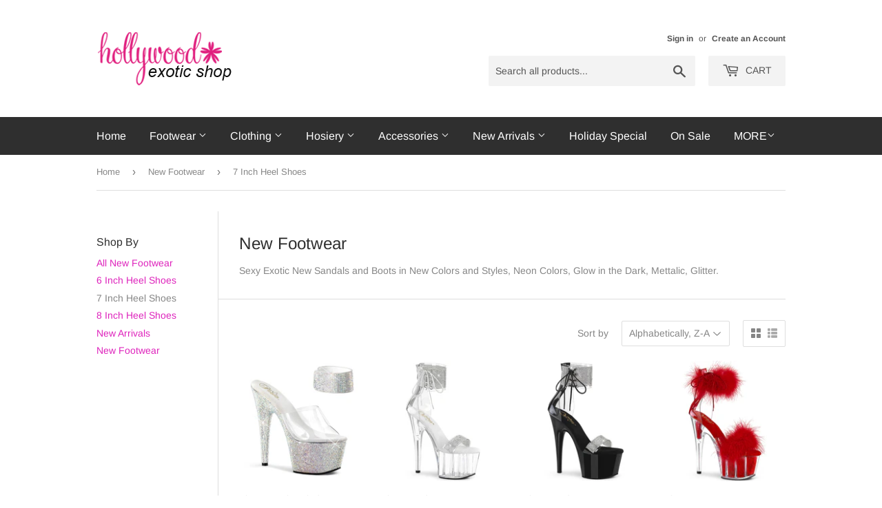

--- FILE ---
content_type: text/html; charset=utf-8
request_url: https://hollywoodexoticshop.com/collections/new-footwear/7-inch-heel-shoes
body_size: 18183
content:
<!doctype html>
<!--[if lt IE 7]><html class="no-js lt-ie9 lt-ie8 lt-ie7" lang="en"> <![endif]-->
<!--[if IE 7]><html class="no-js lt-ie9 lt-ie8" lang="en"> <![endif]-->
<!--[if IE 8]><html class="no-js lt-ie9" lang="en"> <![endif]-->
<!--[if IE 9 ]><html class="ie9 no-js"> <![endif]-->
<!--[if (gt IE 9)|!(IE)]><!--> <html class="no-touch no-js"> <!--<![endif]-->
<head>
  <script>(function(H){H.className=H.className.replace(/\bno-js\b/,'js')})(document.documentElement)</script>
  <!-- Basic page needs ================================================== -->
  <meta charset="utf-8">
  <meta http-equiv="X-UA-Compatible" content="IE=edge,chrome=1">

  
  <link rel="shortcut icon" href="//hollywoodexoticshop.com/cdn/shop/files/icon_hes_32x32.gif?v=1614289344" type="image/png" />
  

  <!-- Title and description ================================================== -->
  <title>
  New Footwear &ndash; Tagged &quot;7 Inch Heel Shoes&quot; &ndash; Hollywood Exotic Shop
  </title>

  
    <meta name="description" content="Sexy Exotic New Sandals and Boots in New Colors and Styles, Neon Colors, Glow in the Dark, Mettalic, Glitter.">
  

  <!-- Product meta ================================================== -->
  <!-- /snippets/social-meta-tags.liquid -->




<meta property="og:site_name" content="Hollywood Exotic Shop">
<meta property="og:url" content="https://hollywoodexoticshop.com/collections/new-footwear/7-inch-heel-shoes">
<meta property="og:title" content="New Footwear">
<meta property="og:type" content="product.group">
<meta property="og:description" content="Sexy Exotic New Sandals and Boots in New Colors and Styles, Neon Colors, Glow in the Dark, Mettalic, Glitter.">

<meta property="og:image" content="http://hollywoodexoticshop.com/cdn/shop/files/logo-hes_1200x1200.gif?v=1614289319">
<meta property="og:image:secure_url" content="https://hollywoodexoticshop.com/cdn/shop/files/logo-hes_1200x1200.gif?v=1614289319">


  <meta name="twitter:site" content="@exotixshop">

<meta name="twitter:card" content="summary_large_image">
<meta name="twitter:title" content="New Footwear">
<meta name="twitter:description" content="Sexy Exotic New Sandals and Boots in New Colors and Styles, Neon Colors, Glow in the Dark, Mettalic, Glitter.">


  <!-- Helpers ================================================== -->
  <link rel="canonical" href="https://hollywoodexoticshop.com/collections/new-footwear/7-inch-heel-shoes">
  <meta name="viewport" content="width=device-width,initial-scale=1">

  <!-- CSS ================================================== -->
  <link href="//hollywoodexoticshop.com/cdn/shop/t/4/assets/theme.scss.css?v=63087209459923093521765930712" rel="stylesheet" type="text/css" media="all" />

  <!-- Header hook for plugins ================================================== -->
  <script>window.performance && window.performance.mark && window.performance.mark('shopify.content_for_header.start');</script><meta id="shopify-digital-wallet" name="shopify-digital-wallet" content="/11428462650/digital_wallets/dialog">
<meta name="shopify-checkout-api-token" content="2f0a623ba442e4162e80c6dbb857fa91">
<meta id="in-context-paypal-metadata" data-shop-id="11428462650" data-venmo-supported="false" data-environment="production" data-locale="en_US" data-paypal-v4="true" data-currency="USD">
<link rel="alternate" type="application/atom+xml" title="Feed" href="/collections/new-footwear/7-inch-heel-shoes.atom" />
<link rel="alternate" type="application/json+oembed" href="https://hollywoodexoticshop.com/collections/new-footwear/7-inch-heel-shoes.oembed">
<script async="async" src="/checkouts/internal/preloads.js?locale=en-US"></script>
<link rel="preconnect" href="https://shop.app" crossorigin="anonymous">
<script async="async" src="https://shop.app/checkouts/internal/preloads.js?locale=en-US&shop_id=11428462650" crossorigin="anonymous"></script>
<script id="apple-pay-shop-capabilities" type="application/json">{"shopId":11428462650,"countryCode":"US","currencyCode":"USD","merchantCapabilities":["supports3DS"],"merchantId":"gid:\/\/shopify\/Shop\/11428462650","merchantName":"Hollywood Exotic Shop","requiredBillingContactFields":["postalAddress","email"],"requiredShippingContactFields":["postalAddress","email"],"shippingType":"shipping","supportedNetworks":["visa","masterCard","amex","discover","elo","jcb"],"total":{"type":"pending","label":"Hollywood Exotic Shop","amount":"1.00"},"shopifyPaymentsEnabled":true,"supportsSubscriptions":true}</script>
<script id="shopify-features" type="application/json">{"accessToken":"2f0a623ba442e4162e80c6dbb857fa91","betas":["rich-media-storefront-analytics"],"domain":"hollywoodexoticshop.com","predictiveSearch":true,"shopId":11428462650,"locale":"en"}</script>
<script>var Shopify = Shopify || {};
Shopify.shop = "hollywoodexoticshop.myshopify.com";
Shopify.locale = "en";
Shopify.currency = {"active":"USD","rate":"1.0"};
Shopify.country = "US";
Shopify.theme = {"name":"Supply with Installments message","id":120595316813,"schema_name":"Supply","schema_version":"5.0.0","theme_store_id":679,"role":"main"};
Shopify.theme.handle = "null";
Shopify.theme.style = {"id":null,"handle":null};
Shopify.cdnHost = "hollywoodexoticshop.com/cdn";
Shopify.routes = Shopify.routes || {};
Shopify.routes.root = "/";</script>
<script type="module">!function(o){(o.Shopify=o.Shopify||{}).modules=!0}(window);</script>
<script>!function(o){function n(){var o=[];function n(){o.push(Array.prototype.slice.apply(arguments))}return n.q=o,n}var t=o.Shopify=o.Shopify||{};t.loadFeatures=n(),t.autoloadFeatures=n()}(window);</script>
<script>
  window.ShopifyPay = window.ShopifyPay || {};
  window.ShopifyPay.apiHost = "shop.app\/pay";
  window.ShopifyPay.redirectState = null;
</script>
<script id="shop-js-analytics" type="application/json">{"pageType":"collection"}</script>
<script defer="defer" async type="module" src="//hollywoodexoticshop.com/cdn/shopifycloud/shop-js/modules/v2/client.init-shop-cart-sync_C5BV16lS.en.esm.js"></script>
<script defer="defer" async type="module" src="//hollywoodexoticshop.com/cdn/shopifycloud/shop-js/modules/v2/chunk.common_CygWptCX.esm.js"></script>
<script type="module">
  await import("//hollywoodexoticshop.com/cdn/shopifycloud/shop-js/modules/v2/client.init-shop-cart-sync_C5BV16lS.en.esm.js");
await import("//hollywoodexoticshop.com/cdn/shopifycloud/shop-js/modules/v2/chunk.common_CygWptCX.esm.js");

  window.Shopify.SignInWithShop?.initShopCartSync?.({"fedCMEnabled":true,"windoidEnabled":true});

</script>
<script>
  window.Shopify = window.Shopify || {};
  if (!window.Shopify.featureAssets) window.Shopify.featureAssets = {};
  window.Shopify.featureAssets['shop-js'] = {"shop-cart-sync":["modules/v2/client.shop-cart-sync_ZFArdW7E.en.esm.js","modules/v2/chunk.common_CygWptCX.esm.js"],"init-fed-cm":["modules/v2/client.init-fed-cm_CmiC4vf6.en.esm.js","modules/v2/chunk.common_CygWptCX.esm.js"],"shop-button":["modules/v2/client.shop-button_tlx5R9nI.en.esm.js","modules/v2/chunk.common_CygWptCX.esm.js"],"shop-cash-offers":["modules/v2/client.shop-cash-offers_DOA2yAJr.en.esm.js","modules/v2/chunk.common_CygWptCX.esm.js","modules/v2/chunk.modal_D71HUcav.esm.js"],"init-windoid":["modules/v2/client.init-windoid_sURxWdc1.en.esm.js","modules/v2/chunk.common_CygWptCX.esm.js"],"shop-toast-manager":["modules/v2/client.shop-toast-manager_ClPi3nE9.en.esm.js","modules/v2/chunk.common_CygWptCX.esm.js"],"init-shop-email-lookup-coordinator":["modules/v2/client.init-shop-email-lookup-coordinator_B8hsDcYM.en.esm.js","modules/v2/chunk.common_CygWptCX.esm.js"],"init-shop-cart-sync":["modules/v2/client.init-shop-cart-sync_C5BV16lS.en.esm.js","modules/v2/chunk.common_CygWptCX.esm.js"],"avatar":["modules/v2/client.avatar_BTnouDA3.en.esm.js"],"pay-button":["modules/v2/client.pay-button_FdsNuTd3.en.esm.js","modules/v2/chunk.common_CygWptCX.esm.js"],"init-customer-accounts":["modules/v2/client.init-customer-accounts_DxDtT_ad.en.esm.js","modules/v2/client.shop-login-button_C5VAVYt1.en.esm.js","modules/v2/chunk.common_CygWptCX.esm.js","modules/v2/chunk.modal_D71HUcav.esm.js"],"init-shop-for-new-customer-accounts":["modules/v2/client.init-shop-for-new-customer-accounts_ChsxoAhi.en.esm.js","modules/v2/client.shop-login-button_C5VAVYt1.en.esm.js","modules/v2/chunk.common_CygWptCX.esm.js","modules/v2/chunk.modal_D71HUcav.esm.js"],"shop-login-button":["modules/v2/client.shop-login-button_C5VAVYt1.en.esm.js","modules/v2/chunk.common_CygWptCX.esm.js","modules/v2/chunk.modal_D71HUcav.esm.js"],"init-customer-accounts-sign-up":["modules/v2/client.init-customer-accounts-sign-up_CPSyQ0Tj.en.esm.js","modules/v2/client.shop-login-button_C5VAVYt1.en.esm.js","modules/v2/chunk.common_CygWptCX.esm.js","modules/v2/chunk.modal_D71HUcav.esm.js"],"shop-follow-button":["modules/v2/client.shop-follow-button_Cva4Ekp9.en.esm.js","modules/v2/chunk.common_CygWptCX.esm.js","modules/v2/chunk.modal_D71HUcav.esm.js"],"checkout-modal":["modules/v2/client.checkout-modal_BPM8l0SH.en.esm.js","modules/v2/chunk.common_CygWptCX.esm.js","modules/v2/chunk.modal_D71HUcav.esm.js"],"lead-capture":["modules/v2/client.lead-capture_Bi8yE_yS.en.esm.js","modules/v2/chunk.common_CygWptCX.esm.js","modules/v2/chunk.modal_D71HUcav.esm.js"],"shop-login":["modules/v2/client.shop-login_D6lNrXab.en.esm.js","modules/v2/chunk.common_CygWptCX.esm.js","modules/v2/chunk.modal_D71HUcav.esm.js"],"payment-terms":["modules/v2/client.payment-terms_CZxnsJam.en.esm.js","modules/v2/chunk.common_CygWptCX.esm.js","modules/v2/chunk.modal_D71HUcav.esm.js"]};
</script>
<script>(function() {
  var isLoaded = false;
  function asyncLoad() {
    if (isLoaded) return;
    isLoaded = true;
    var urls = ["\/\/static.zotabox.com\/2\/c\/2c396dc8214c0af061eecd28171fcc53\/widgets.js?shop=hollywoodexoticshop.myshopify.com"];
    for (var i = 0; i < urls.length; i++) {
      var s = document.createElement('script');
      s.type = 'text/javascript';
      s.async = true;
      s.src = urls[i];
      var x = document.getElementsByTagName('script')[0];
      x.parentNode.insertBefore(s, x);
    }
  };
  if(window.attachEvent) {
    window.attachEvent('onload', asyncLoad);
  } else {
    window.addEventListener('load', asyncLoad, false);
  }
})();</script>
<script id="__st">var __st={"a":11428462650,"offset":-21600,"reqid":"1021f701-35c3-410b-b3ae-ba819ab505a4-1768719900","pageurl":"hollywoodexoticshop.com\/collections\/new-footwear\/7-inch-heel-shoes","u":"048169305084","p":"collection","rtyp":"collection","rid":156533129293};</script>
<script>window.ShopifyPaypalV4VisibilityTracking = true;</script>
<script id="captcha-bootstrap">!function(){'use strict';const t='contact',e='account',n='new_comment',o=[[t,t],['blogs',n],['comments',n],[t,'customer']],c=[[e,'customer_login'],[e,'guest_login'],[e,'recover_customer_password'],[e,'create_customer']],r=t=>t.map((([t,e])=>`form[action*='/${t}']:not([data-nocaptcha='true']) input[name='form_type'][value='${e}']`)).join(','),a=t=>()=>t?[...document.querySelectorAll(t)].map((t=>t.form)):[];function s(){const t=[...o],e=r(t);return a(e)}const i='password',u='form_key',d=['recaptcha-v3-token','g-recaptcha-response','h-captcha-response',i],f=()=>{try{return window.sessionStorage}catch{return}},m='__shopify_v',_=t=>t.elements[u];function p(t,e,n=!1){try{const o=window.sessionStorage,c=JSON.parse(o.getItem(e)),{data:r}=function(t){const{data:e,action:n}=t;return t[m]||n?{data:e,action:n}:{data:t,action:n}}(c);for(const[e,n]of Object.entries(r))t.elements[e]&&(t.elements[e].value=n);n&&o.removeItem(e)}catch(o){console.error('form repopulation failed',{error:o})}}const l='form_type',E='cptcha';function T(t){t.dataset[E]=!0}const w=window,h=w.document,L='Shopify',v='ce_forms',y='captcha';let A=!1;((t,e)=>{const n=(g='f06e6c50-85a8-45c8-87d0-21a2b65856fe',I='https://cdn.shopify.com/shopifycloud/storefront-forms-hcaptcha/ce_storefront_forms_captcha_hcaptcha.v1.5.2.iife.js',D={infoText:'Protected by hCaptcha',privacyText:'Privacy',termsText:'Terms'},(t,e,n)=>{const o=w[L][v],c=o.bindForm;if(c)return c(t,g,e,D).then(n);var r;o.q.push([[t,g,e,D],n]),r=I,A||(h.body.append(Object.assign(h.createElement('script'),{id:'captcha-provider',async:!0,src:r})),A=!0)});var g,I,D;w[L]=w[L]||{},w[L][v]=w[L][v]||{},w[L][v].q=[],w[L][y]=w[L][y]||{},w[L][y].protect=function(t,e){n(t,void 0,e),T(t)},Object.freeze(w[L][y]),function(t,e,n,w,h,L){const[v,y,A,g]=function(t,e,n){const i=e?o:[],u=t?c:[],d=[...i,...u],f=r(d),m=r(i),_=r(d.filter((([t,e])=>n.includes(e))));return[a(f),a(m),a(_),s()]}(w,h,L),I=t=>{const e=t.target;return e instanceof HTMLFormElement?e:e&&e.form},D=t=>v().includes(t);t.addEventListener('submit',(t=>{const e=I(t);if(!e)return;const n=D(e)&&!e.dataset.hcaptchaBound&&!e.dataset.recaptchaBound,o=_(e),c=g().includes(e)&&(!o||!o.value);(n||c)&&t.preventDefault(),c&&!n&&(function(t){try{if(!f())return;!function(t){const e=f();if(!e)return;const n=_(t);if(!n)return;const o=n.value;o&&e.removeItem(o)}(t);const e=Array.from(Array(32),(()=>Math.random().toString(36)[2])).join('');!function(t,e){_(t)||t.append(Object.assign(document.createElement('input'),{type:'hidden',name:u})),t.elements[u].value=e}(t,e),function(t,e){const n=f();if(!n)return;const o=[...t.querySelectorAll(`input[type='${i}']`)].map((({name:t})=>t)),c=[...d,...o],r={};for(const[a,s]of new FormData(t).entries())c.includes(a)||(r[a]=s);n.setItem(e,JSON.stringify({[m]:1,action:t.action,data:r}))}(t,e)}catch(e){console.error('failed to persist form',e)}}(e),e.submit())}));const S=(t,e)=>{t&&!t.dataset[E]&&(n(t,e.some((e=>e===t))),T(t))};for(const o of['focusin','change'])t.addEventListener(o,(t=>{const e=I(t);D(e)&&S(e,y())}));const B=e.get('form_key'),M=e.get(l),P=B&&M;t.addEventListener('DOMContentLoaded',(()=>{const t=y();if(P)for(const e of t)e.elements[l].value===M&&p(e,B);[...new Set([...A(),...v().filter((t=>'true'===t.dataset.shopifyCaptcha))])].forEach((e=>S(e,t)))}))}(h,new URLSearchParams(w.location.search),n,t,e,['guest_login'])})(!0,!0)}();</script>
<script integrity="sha256-4kQ18oKyAcykRKYeNunJcIwy7WH5gtpwJnB7kiuLZ1E=" data-source-attribution="shopify.loadfeatures" defer="defer" src="//hollywoodexoticshop.com/cdn/shopifycloud/storefront/assets/storefront/load_feature-a0a9edcb.js" crossorigin="anonymous"></script>
<script crossorigin="anonymous" defer="defer" src="//hollywoodexoticshop.com/cdn/shopifycloud/storefront/assets/shopify_pay/storefront-65b4c6d7.js?v=20250812"></script>
<script data-source-attribution="shopify.dynamic_checkout.dynamic.init">var Shopify=Shopify||{};Shopify.PaymentButton=Shopify.PaymentButton||{isStorefrontPortableWallets:!0,init:function(){window.Shopify.PaymentButton.init=function(){};var t=document.createElement("script");t.src="https://hollywoodexoticshop.com/cdn/shopifycloud/portable-wallets/latest/portable-wallets.en.js",t.type="module",document.head.appendChild(t)}};
</script>
<script data-source-attribution="shopify.dynamic_checkout.buyer_consent">
  function portableWalletsHideBuyerConsent(e){var t=document.getElementById("shopify-buyer-consent"),n=document.getElementById("shopify-subscription-policy-button");t&&n&&(t.classList.add("hidden"),t.setAttribute("aria-hidden","true"),n.removeEventListener("click",e))}function portableWalletsShowBuyerConsent(e){var t=document.getElementById("shopify-buyer-consent"),n=document.getElementById("shopify-subscription-policy-button");t&&n&&(t.classList.remove("hidden"),t.removeAttribute("aria-hidden"),n.addEventListener("click",e))}window.Shopify?.PaymentButton&&(window.Shopify.PaymentButton.hideBuyerConsent=portableWalletsHideBuyerConsent,window.Shopify.PaymentButton.showBuyerConsent=portableWalletsShowBuyerConsent);
</script>
<script data-source-attribution="shopify.dynamic_checkout.cart.bootstrap">document.addEventListener("DOMContentLoaded",(function(){function t(){return document.querySelector("shopify-accelerated-checkout-cart, shopify-accelerated-checkout")}if(t())Shopify.PaymentButton.init();else{new MutationObserver((function(e,n){t()&&(Shopify.PaymentButton.init(),n.disconnect())})).observe(document.body,{childList:!0,subtree:!0})}}));
</script>
<link id="shopify-accelerated-checkout-styles" rel="stylesheet" media="screen" href="https://hollywoodexoticshop.com/cdn/shopifycloud/portable-wallets/latest/accelerated-checkout-backwards-compat.css" crossorigin="anonymous">
<style id="shopify-accelerated-checkout-cart">
        #shopify-buyer-consent {
  margin-top: 1em;
  display: inline-block;
  width: 100%;
}

#shopify-buyer-consent.hidden {
  display: none;
}

#shopify-subscription-policy-button {
  background: none;
  border: none;
  padding: 0;
  text-decoration: underline;
  font-size: inherit;
  cursor: pointer;
}

#shopify-subscription-policy-button::before {
  box-shadow: none;
}

      </style>

<script>window.performance && window.performance.mark && window.performance.mark('shopify.content_for_header.end');</script>

  

<!--[if lt IE 9]>
<script src="//cdnjs.cloudflare.com/ajax/libs/html5shiv/3.7.2/html5shiv.min.js" type="text/javascript"></script>
<![endif]-->
<!--[if (lte IE 9) ]><script src="//hollywoodexoticshop.com/cdn/shop/t/4/assets/match-media.min.js?478" type="text/javascript"></script><![endif]-->


  
  

  <script src="//hollywoodexoticshop.com/cdn/shop/t/4/assets/jquery-2.2.3.min.js?v=58211863146907186831633824166" type="text/javascript"></script>

  <!--[if (gt IE 9)|!(IE)]><!--><script src="//hollywoodexoticshop.com/cdn/shop/t/4/assets/lazysizes.min.js?v=8147953233334221341633824167" async="async"></script><!--<![endif]-->
  <!--[if lte IE 9]><script src="//hollywoodexoticshop.com/cdn/shop/t/4/assets/lazysizes.min.js?v=8147953233334221341633824167"></script><![endif]-->

  <!--[if (gt IE 9)|!(IE)]><!--><script src="//hollywoodexoticshop.com/cdn/shop/t/4/assets/vendor.js?v=139556961657742901381633824171" defer="defer"></script><!--<![endif]-->
  <!--[if lte IE 9]><script src="//hollywoodexoticshop.com/cdn/shop/t/4/assets/vendor.js?v=139556961657742901381633824171"></script><![endif]-->

  <!--[if (gt IE 9)|!(IE)]><!--><script src="//hollywoodexoticshop.com/cdn/shop/t/4/assets/theme.js?v=171725470237394735661633824179" defer="defer"></script><!--<![endif]-->
  <!--[if lte IE 9]><script src="//hollywoodexoticshop.com/cdn/shop/t/4/assets/theme.js?v=171725470237394735661633824179"></script><![endif]-->


<link href="https://monorail-edge.shopifysvc.com" rel="dns-prefetch">
<script>(function(){if ("sendBeacon" in navigator && "performance" in window) {try {var session_token_from_headers = performance.getEntriesByType('navigation')[0].serverTiming.find(x => x.name == '_s').description;} catch {var session_token_from_headers = undefined;}var session_cookie_matches = document.cookie.match(/_shopify_s=([^;]*)/);var session_token_from_cookie = session_cookie_matches && session_cookie_matches.length === 2 ? session_cookie_matches[1] : "";var session_token = session_token_from_headers || session_token_from_cookie || "";function handle_abandonment_event(e) {var entries = performance.getEntries().filter(function(entry) {return /monorail-edge.shopifysvc.com/.test(entry.name);});if (!window.abandonment_tracked && entries.length === 0) {window.abandonment_tracked = true;var currentMs = Date.now();var navigation_start = performance.timing.navigationStart;var payload = {shop_id: 11428462650,url: window.location.href,navigation_start,duration: currentMs - navigation_start,session_token,page_type: "collection"};window.navigator.sendBeacon("https://monorail-edge.shopifysvc.com/v1/produce", JSON.stringify({schema_id: "online_store_buyer_site_abandonment/1.1",payload: payload,metadata: {event_created_at_ms: currentMs,event_sent_at_ms: currentMs}}));}}window.addEventListener('pagehide', handle_abandonment_event);}}());</script>
<script id="web-pixels-manager-setup">(function e(e,d,r,n,o){if(void 0===o&&(o={}),!Boolean(null===(a=null===(i=window.Shopify)||void 0===i?void 0:i.analytics)||void 0===a?void 0:a.replayQueue)){var i,a;window.Shopify=window.Shopify||{};var t=window.Shopify;t.analytics=t.analytics||{};var s=t.analytics;s.replayQueue=[],s.publish=function(e,d,r){return s.replayQueue.push([e,d,r]),!0};try{self.performance.mark("wpm:start")}catch(e){}var l=function(){var e={modern:/Edge?\/(1{2}[4-9]|1[2-9]\d|[2-9]\d{2}|\d{4,})\.\d+(\.\d+|)|Firefox\/(1{2}[4-9]|1[2-9]\d|[2-9]\d{2}|\d{4,})\.\d+(\.\d+|)|Chrom(ium|e)\/(9{2}|\d{3,})\.\d+(\.\d+|)|(Maci|X1{2}).+ Version\/(15\.\d+|(1[6-9]|[2-9]\d|\d{3,})\.\d+)([,.]\d+|)( \(\w+\)|)( Mobile\/\w+|) Safari\/|Chrome.+OPR\/(9{2}|\d{3,})\.\d+\.\d+|(CPU[ +]OS|iPhone[ +]OS|CPU[ +]iPhone|CPU IPhone OS|CPU iPad OS)[ +]+(15[._]\d+|(1[6-9]|[2-9]\d|\d{3,})[._]\d+)([._]\d+|)|Android:?[ /-](13[3-9]|1[4-9]\d|[2-9]\d{2}|\d{4,})(\.\d+|)(\.\d+|)|Android.+Firefox\/(13[5-9]|1[4-9]\d|[2-9]\d{2}|\d{4,})\.\d+(\.\d+|)|Android.+Chrom(ium|e)\/(13[3-9]|1[4-9]\d|[2-9]\d{2}|\d{4,})\.\d+(\.\d+|)|SamsungBrowser\/([2-9]\d|\d{3,})\.\d+/,legacy:/Edge?\/(1[6-9]|[2-9]\d|\d{3,})\.\d+(\.\d+|)|Firefox\/(5[4-9]|[6-9]\d|\d{3,})\.\d+(\.\d+|)|Chrom(ium|e)\/(5[1-9]|[6-9]\d|\d{3,})\.\d+(\.\d+|)([\d.]+$|.*Safari\/(?![\d.]+ Edge\/[\d.]+$))|(Maci|X1{2}).+ Version\/(10\.\d+|(1[1-9]|[2-9]\d|\d{3,})\.\d+)([,.]\d+|)( \(\w+\)|)( Mobile\/\w+|) Safari\/|Chrome.+OPR\/(3[89]|[4-9]\d|\d{3,})\.\d+\.\d+|(CPU[ +]OS|iPhone[ +]OS|CPU[ +]iPhone|CPU IPhone OS|CPU iPad OS)[ +]+(10[._]\d+|(1[1-9]|[2-9]\d|\d{3,})[._]\d+)([._]\d+|)|Android:?[ /-](13[3-9]|1[4-9]\d|[2-9]\d{2}|\d{4,})(\.\d+|)(\.\d+|)|Mobile Safari.+OPR\/([89]\d|\d{3,})\.\d+\.\d+|Android.+Firefox\/(13[5-9]|1[4-9]\d|[2-9]\d{2}|\d{4,})\.\d+(\.\d+|)|Android.+Chrom(ium|e)\/(13[3-9]|1[4-9]\d|[2-9]\d{2}|\d{4,})\.\d+(\.\d+|)|Android.+(UC? ?Browser|UCWEB|U3)[ /]?(15\.([5-9]|\d{2,})|(1[6-9]|[2-9]\d|\d{3,})\.\d+)\.\d+|SamsungBrowser\/(5\.\d+|([6-9]|\d{2,})\.\d+)|Android.+MQ{2}Browser\/(14(\.(9|\d{2,})|)|(1[5-9]|[2-9]\d|\d{3,})(\.\d+|))(\.\d+|)|K[Aa][Ii]OS\/(3\.\d+|([4-9]|\d{2,})\.\d+)(\.\d+|)/},d=e.modern,r=e.legacy,n=navigator.userAgent;return n.match(d)?"modern":n.match(r)?"legacy":"unknown"}(),u="modern"===l?"modern":"legacy",c=(null!=n?n:{modern:"",legacy:""})[u],f=function(e){return[e.baseUrl,"/wpm","/b",e.hashVersion,"modern"===e.buildTarget?"m":"l",".js"].join("")}({baseUrl:d,hashVersion:r,buildTarget:u}),m=function(e){var d=e.version,r=e.bundleTarget,n=e.surface,o=e.pageUrl,i=e.monorailEndpoint;return{emit:function(e){var a=e.status,t=e.errorMsg,s=(new Date).getTime(),l=JSON.stringify({metadata:{event_sent_at_ms:s},events:[{schema_id:"web_pixels_manager_load/3.1",payload:{version:d,bundle_target:r,page_url:o,status:a,surface:n,error_msg:t},metadata:{event_created_at_ms:s}}]});if(!i)return console&&console.warn&&console.warn("[Web Pixels Manager] No Monorail endpoint provided, skipping logging."),!1;try{return self.navigator.sendBeacon.bind(self.navigator)(i,l)}catch(e){}var u=new XMLHttpRequest;try{return u.open("POST",i,!0),u.setRequestHeader("Content-Type","text/plain"),u.send(l),!0}catch(e){return console&&console.warn&&console.warn("[Web Pixels Manager] Got an unhandled error while logging to Monorail."),!1}}}}({version:r,bundleTarget:l,surface:e.surface,pageUrl:self.location.href,monorailEndpoint:e.monorailEndpoint});try{o.browserTarget=l,function(e){var d=e.src,r=e.async,n=void 0===r||r,o=e.onload,i=e.onerror,a=e.sri,t=e.scriptDataAttributes,s=void 0===t?{}:t,l=document.createElement("script"),u=document.querySelector("head"),c=document.querySelector("body");if(l.async=n,l.src=d,a&&(l.integrity=a,l.crossOrigin="anonymous"),s)for(var f in s)if(Object.prototype.hasOwnProperty.call(s,f))try{l.dataset[f]=s[f]}catch(e){}if(o&&l.addEventListener("load",o),i&&l.addEventListener("error",i),u)u.appendChild(l);else{if(!c)throw new Error("Did not find a head or body element to append the script");c.appendChild(l)}}({src:f,async:!0,onload:function(){if(!function(){var e,d;return Boolean(null===(d=null===(e=window.Shopify)||void 0===e?void 0:e.analytics)||void 0===d?void 0:d.initialized)}()){var d=window.webPixelsManager.init(e)||void 0;if(d){var r=window.Shopify.analytics;r.replayQueue.forEach((function(e){var r=e[0],n=e[1],o=e[2];d.publishCustomEvent(r,n,o)})),r.replayQueue=[],r.publish=d.publishCustomEvent,r.visitor=d.visitor,r.initialized=!0}}},onerror:function(){return m.emit({status:"failed",errorMsg:"".concat(f," has failed to load")})},sri:function(e){var d=/^sha384-[A-Za-z0-9+/=]+$/;return"string"==typeof e&&d.test(e)}(c)?c:"",scriptDataAttributes:o}),m.emit({status:"loading"})}catch(e){m.emit({status:"failed",errorMsg:(null==e?void 0:e.message)||"Unknown error"})}}})({shopId: 11428462650,storefrontBaseUrl: "https://hollywoodexoticshop.com",extensionsBaseUrl: "https://extensions.shopifycdn.com/cdn/shopifycloud/web-pixels-manager",monorailEndpoint: "https://monorail-edge.shopifysvc.com/unstable/produce_batch",surface: "storefront-renderer",enabledBetaFlags: ["2dca8a86"],webPixelsConfigList: [{"id":"461963341","configuration":"{\"pixel_id\":\"586353714343909\",\"pixel_type\":\"facebook_pixel\"}","eventPayloadVersion":"v1","runtimeContext":"OPEN","scriptVersion":"ca16bc87fe92b6042fbaa3acc2fbdaa6","type":"APP","apiClientId":2329312,"privacyPurposes":["ANALYTICS","MARKETING","SALE_OF_DATA"],"dataSharingAdjustments":{"protectedCustomerApprovalScopes":["read_customer_address","read_customer_email","read_customer_name","read_customer_personal_data","read_customer_phone"]}},{"id":"402096205","configuration":"{\"config\":\"{\\\"pixel_id\\\":\\\"G-REWKT3PH9N\\\",\\\"target_country\\\":\\\"US\\\",\\\"gtag_events\\\":[{\\\"type\\\":\\\"purchase\\\",\\\"action_label\\\":\\\"G-REWKT3PH9N\\\"},{\\\"type\\\":\\\"page_view\\\",\\\"action_label\\\":\\\"G-REWKT3PH9N\\\"},{\\\"type\\\":\\\"view_item\\\",\\\"action_label\\\":\\\"G-REWKT3PH9N\\\"},{\\\"type\\\":\\\"search\\\",\\\"action_label\\\":\\\"G-REWKT3PH9N\\\"},{\\\"type\\\":\\\"add_to_cart\\\",\\\"action_label\\\":\\\"G-REWKT3PH9N\\\"},{\\\"type\\\":\\\"begin_checkout\\\",\\\"action_label\\\":\\\"G-REWKT3PH9N\\\"},{\\\"type\\\":\\\"add_payment_info\\\",\\\"action_label\\\":\\\"G-REWKT3PH9N\\\"}],\\\"enable_monitoring_mode\\\":false}\"}","eventPayloadVersion":"v1","runtimeContext":"OPEN","scriptVersion":"b2a88bafab3e21179ed38636efcd8a93","type":"APP","apiClientId":1780363,"privacyPurposes":[],"dataSharingAdjustments":{"protectedCustomerApprovalScopes":["read_customer_address","read_customer_email","read_customer_name","read_customer_personal_data","read_customer_phone"]}},{"id":"shopify-app-pixel","configuration":"{}","eventPayloadVersion":"v1","runtimeContext":"STRICT","scriptVersion":"0450","apiClientId":"shopify-pixel","type":"APP","privacyPurposes":["ANALYTICS","MARKETING"]},{"id":"shopify-custom-pixel","eventPayloadVersion":"v1","runtimeContext":"LAX","scriptVersion":"0450","apiClientId":"shopify-pixel","type":"CUSTOM","privacyPurposes":["ANALYTICS","MARKETING"]}],isMerchantRequest: false,initData: {"shop":{"name":"Hollywood Exotic Shop","paymentSettings":{"currencyCode":"USD"},"myshopifyDomain":"hollywoodexoticshop.myshopify.com","countryCode":"US","storefrontUrl":"https:\/\/hollywoodexoticshop.com"},"customer":null,"cart":null,"checkout":null,"productVariants":[],"purchasingCompany":null},},"https://hollywoodexoticshop.com/cdn","fcfee988w5aeb613cpc8e4bc33m6693e112",{"modern":"","legacy":""},{"shopId":"11428462650","storefrontBaseUrl":"https:\/\/hollywoodexoticshop.com","extensionBaseUrl":"https:\/\/extensions.shopifycdn.com\/cdn\/shopifycloud\/web-pixels-manager","surface":"storefront-renderer","enabledBetaFlags":"[\"2dca8a86\"]","isMerchantRequest":"false","hashVersion":"fcfee988w5aeb613cpc8e4bc33m6693e112","publish":"custom","events":"[[\"page_viewed\",{}],[\"collection_viewed\",{\"collection\":{\"id\":\"156533129293\",\"title\":\"New Footwear\",\"productVariants\":[{\"price\":{\"amount\":195.0,\"currencyCode\":\"USD\"},\"product\":{\"title\":\"Pleaser Bejeweled-712RS Exotic Dancing Shoes. W\/Rhinestone 7\\\" Platform Sandal. Silver\",\"vendor\":\"Pleaser\",\"id\":\"2205781524538\",\"untranslatedTitle\":\"Pleaser Bejeweled-712RS Exotic Dancing Shoes. W\/Rhinestone 7\\\" Platform Sandal. Silver\",\"url\":\"\/products\/pleaser-bejeweled-712rs-silver-platform-sandal\",\"type\":\"Shoes,Sandals\"},\"id\":\"22165808316474\",\"image\":{\"src\":\"\/\/hollywoodexoticshop.com\/cdn\/shop\/products\/bejeweled-712rs-c_1.jpg?v=1543787443\"},\"sku\":\"BEJEWELED-712RS-CS-5\",\"title\":\"5 \/ Clear\/Silver\",\"untranslatedTitle\":\"5 \/ Clear\/Silver\"},{\"price\":{\"amount\":89.99,\"currencyCode\":\"USD\"},\"product\":{\"title\":\"Pleaser Adore-727RS Stiletto Heel 7\\\" Platform Ankle Cuff Sandal W Rhinestone. Clr\/Slv\",\"vendor\":\"Pleaser\",\"id\":\"6767357591629\",\"untranslatedTitle\":\"Pleaser Adore-727RS Stiletto Heel 7\\\" Platform Ankle Cuff Sandal W Rhinestone. Clr\/Slv\",\"url\":\"\/products\/pleaser-adore-727rs-stiletto-heel-7-platform-ankle-cuff-sandal-w-rhinestone-clr-slv\",\"type\":\"Platform Sandal\"},\"id\":\"39742020354125\",\"image\":{\"src\":\"\/\/hollywoodexoticshop.com\/cdn\/shop\/products\/adore-727rs-csc.jpg?v=1660164466\"},\"sku\":\"ADORE-727RS Clr-Slv 5\",\"title\":\"Clear-Silver\/Clear \/ 5\",\"untranslatedTitle\":\"Clear-Silver\/Clear \/ 5\"},{\"price\":{\"amount\":89.99,\"currencyCode\":\"USD\"},\"product\":{\"title\":\"Pleaser Adore-727RS Stiletto Heel 7\\\" Platform Ankle Cuff Sandal W Rhinestone. Clr\/Blk\",\"vendor\":\"Pleaser\",\"id\":\"6767357263949\",\"untranslatedTitle\":\"Pleaser Adore-727RS Stiletto Heel 7\\\" Platform Ankle Cuff Sandal W Rhinestone. Clr\/Blk\",\"url\":\"\/products\/pleaser-adore-727rs-stiletto-heel-7-platform-ankle-cuff-sandal-w-rhinestone-clr-blk\",\"type\":\"Platform Sandal\"},\"id\":\"39742016192589\",\"image\":{\"src\":\"\/\/hollywoodexoticshop.com\/cdn\/shop\/products\/adore-727rs-cbb.jpg?v=1660163814\"},\"sku\":\"ADORE-727RS Clr-Blk 5\",\"title\":\"Clear-Blk\/Blk \/ 5\",\"untranslatedTitle\":\"Clear-Blk\/Blk \/ 5\"},{\"price\":{\"amount\":89.99,\"currencyCode\":\"USD\"},\"product\":{\"title\":\"Pleaser ADORE-724F Women's, Adult, 7\\\" Marabou Fur Ankle Cuff Sandal. Red\",\"vendor\":\"Pleaser\",\"id\":\"6726814335053\",\"untranslatedTitle\":\"Pleaser ADORE-724F Women's, Adult, 7\\\" Marabou Fur Ankle Cuff Sandal. Red\",\"url\":\"\/products\/pleaser-adore-724f-womens-adult-7-marabou-fur-ankle-cuff-sandal-red\",\"type\":\"Platform Sandal\"},\"id\":\"39621392695373\",\"image\":{\"src\":\"\/\/hollywoodexoticshop.com\/cdn\/shop\/products\/adore-724f-crrfur.jpg?v=1645585622\"},\"sku\":\"ADORE-724F Clr-Red Fur Size 5\",\"title\":\"5 \/ Clr-Red Fur\/Red Fur\",\"untranslatedTitle\":\"5 \/ Clr-Red Fur\/Red Fur\"},{\"price\":{\"amount\":89.99,\"currencyCode\":\"USD\"},\"product\":{\"title\":\"Pleaser ADORE-724F Women's, Adult, 7\\\" Marabou Fur Ankle Cuff Sandal. Hot\/pink\",\"vendor\":\"Pleaser\",\"id\":\"6726814138445\",\"untranslatedTitle\":\"Pleaser ADORE-724F Women's, Adult, 7\\\" Marabou Fur Ankle Cuff Sandal. Hot\/pink\",\"url\":\"\/products\/pleaser-adore-724f-womens-adult-7-marabou-fur-ankle-cuff-sandal-hot-pink\",\"type\":\"Platform Sandal\"},\"id\":\"39621391384653\",\"image\":{\"src\":\"\/\/hollywoodexoticshop.com\/cdn\/shop\/products\/adore-724f-chphpfur.jpg?v=1645585250\"},\"sku\":\"ADORE-724F Clr-H. Pink Size 5\",\"title\":\"5 \/ Clr-H. Pink Fur\/H. Pink Fur\",\"untranslatedTitle\":\"5 \/ Clr-H. Pink Fur\/H. Pink Fur\"},{\"price\":{\"amount\":105.0,\"currencyCode\":\"USD\"},\"product\":{\"title\":\"Pleaser Adore-708GXY Clubwear Exotic Dancing 7\\\" Heel Ankle Strap Platform Sandal.\",\"vendor\":\"Pleaser\",\"id\":\"4510019092557\",\"untranslatedTitle\":\"Pleaser Adore-708GXY Clubwear Exotic Dancing 7\\\" Heel Ankle Strap Platform Sandal.\",\"url\":\"\/products\/pleaser-adore-708gxy-clubwear-exotic-dancing-7-heel-ankle-strap-platform-sandal\",\"type\":\"Platform Sandal\"},\"id\":\"32002687205453\",\"image\":{\"src\":\"\/\/hollywoodexoticshop.com\/cdn\/shop\/products\/s-l1600_6acbc43a-1f02-448d-8e2b-3e72038f48c9.jpg?v=1582236131\"},\"sku\":\"ADORE-708-Clr\/Neon Galaxy Glitter-5\",\"title\":\"5 \/ Clr\/Neon Galaxy Glitter\",\"untranslatedTitle\":\"5 \/ Clr\/Neon Galaxy Glitter\"},{\"price\":{\"amount\":79.99,\"currencyCode\":\"USD\"},\"product\":{\"title\":\"Pleaser Adore-700-14 Front Lace-Up 7\\\" Stiletto Heel Platform Bootie Sandal. Blk\/Faux\",\"vendor\":\"Pleaser\",\"id\":\"2398598594618\",\"untranslatedTitle\":\"Pleaser Adore-700-14 Front Lace-Up 7\\\" Stiletto Heel Platform Bootie Sandal. Blk\/Faux\",\"url\":\"\/products\/pleaser-adore-700-14-front-lace-up-7-stiletto-heel-platform-bootie-sandal\",\"type\":\"Platform Sandal\"},\"id\":\"23127291822138\",\"image\":{\"src\":\"\/\/hollywoodexoticshop.com\/cdn\/shop\/products\/s-l1600_611fad2d-2c02-47cd-ba2f-bba2bb572199.jpg?v=1556739227\"},\"sku\":\"Adore-700-14 Blk Faux Blk 5\",\"title\":\"Blk Faux Leather\/Blk Matte \/ 5\",\"untranslatedTitle\":\"Blk Faux Leather\/Blk Matte \/ 5\"},{\"price\":{\"amount\":199.99,\"currencyCode\":\"USD\"},\"product\":{\"title\":\"Exotic Dancing Shoes. W\/Rhinestone 7\\\" Platform Sandal. BEJEWELED-724RS.\",\"vendor\":\"Pleaser\",\"id\":\"6752370032717\",\"untranslatedTitle\":\"Exotic Dancing Shoes. W\/Rhinestone 7\\\" Platform Sandal. BEJEWELED-724RS.\",\"url\":\"\/products\/exotic-dancing-shoes-w-rhinestone-7-platform-sandal-bejeweled-724rs\",\"type\":\"Shoes,Sandals\"},\"id\":\"39698408013901\",\"image\":{\"src\":\"\/\/hollywoodexoticshop.com\/cdn\/shop\/products\/bejeweled-724rs-csrs.jpg?v=1656537718\"},\"sku\":\"BEJEWELED-724RS Clr\/Slv RS 5\",\"title\":\"5 \/ Clear\/Silver\/RS\",\"untranslatedTitle\":\"5 \/ Clear\/Silver\/RS\"}]}}]]"});</script><script>
  window.ShopifyAnalytics = window.ShopifyAnalytics || {};
  window.ShopifyAnalytics.meta = window.ShopifyAnalytics.meta || {};
  window.ShopifyAnalytics.meta.currency = 'USD';
  var meta = {"products":[{"id":2205781524538,"gid":"gid:\/\/shopify\/Product\/2205781524538","vendor":"Pleaser","type":"Shoes,Sandals","handle":"pleaser-bejeweled-712rs-silver-platform-sandal","variants":[{"id":22165808316474,"price":19500,"name":"Pleaser Bejeweled-712RS Exotic Dancing Shoes. W\/Rhinestone 7\" Platform Sandal. Silver - 5 \/ Clear\/Silver","public_title":"5 \/ Clear\/Silver","sku":"BEJEWELED-712RS-CS-5"},{"id":22165808349242,"price":19500,"name":"Pleaser Bejeweled-712RS Exotic Dancing Shoes. W\/Rhinestone 7\" Platform Sandal. Silver - 6 \/ Clear\/Silver","public_title":"6 \/ Clear\/Silver","sku":"BEJEWELED-712RS-CS-6"},{"id":22165808382010,"price":19500,"name":"Pleaser Bejeweled-712RS Exotic Dancing Shoes. W\/Rhinestone 7\" Platform Sandal. Silver - 7 \/ Clear\/Silver","public_title":"7 \/ Clear\/Silver","sku":"BEJEWELED-712RS-CS-7"},{"id":22165808414778,"price":19500,"name":"Pleaser Bejeweled-712RS Exotic Dancing Shoes. W\/Rhinestone 7\" Platform Sandal. Silver - 8 \/ Clear\/Silver","public_title":"8 \/ Clear\/Silver","sku":"BEJEWELED-712RS-CS-8"},{"id":22165808447546,"price":19500,"name":"Pleaser Bejeweled-712RS Exotic Dancing Shoes. W\/Rhinestone 7\" Platform Sandal. Silver - 9 \/ Clear\/Silver","public_title":"9 \/ Clear\/Silver","sku":"BEJEWELED-712RS-CS-9"},{"id":22165808480314,"price":19500,"name":"Pleaser Bejeweled-712RS Exotic Dancing Shoes. W\/Rhinestone 7\" Platform Sandal. Silver - 10 \/ Clear\/Silver","public_title":"10 \/ Clear\/Silver","sku":"BEJEWELED-712RS-CS-10"},{"id":22165808513082,"price":19500,"name":"Pleaser Bejeweled-712RS Exotic Dancing Shoes. W\/Rhinestone 7\" Platform Sandal. Silver - 11 \/ Clear\/Silver","public_title":"11 \/ Clear\/Silver","sku":"BEJEWELED-712RS-CS-11"},{"id":23089022894138,"price":19500,"name":"Pleaser Bejeweled-712RS Exotic Dancing Shoes. W\/Rhinestone 7\" Platform Sandal. Silver - 12 \/ Clear\/Silver","public_title":"12 \/ Clear\/Silver","sku":"BEJEWELED-712RS-CS-12"}],"remote":false},{"id":6767357591629,"gid":"gid:\/\/shopify\/Product\/6767357591629","vendor":"Pleaser","type":"Platform Sandal","handle":"pleaser-adore-727rs-stiletto-heel-7-platform-ankle-cuff-sandal-w-rhinestone-clr-slv","variants":[{"id":39742020354125,"price":8999,"name":"Pleaser Adore-727RS Stiletto Heel 7\" Platform Ankle Cuff Sandal W Rhinestone. Clr\/Slv - Clear-Silver\/Clear \/ 5","public_title":"Clear-Silver\/Clear \/ 5","sku":"ADORE-727RS Clr-Slv 5"},{"id":39742020386893,"price":8999,"name":"Pleaser Adore-727RS Stiletto Heel 7\" Platform Ankle Cuff Sandal W Rhinestone. Clr\/Slv - Clear-Silver\/Clear \/ 6","public_title":"Clear-Silver\/Clear \/ 6","sku":"ADORE-727RS Clr-Slv 6"},{"id":39742020419661,"price":8999,"name":"Pleaser Adore-727RS Stiletto Heel 7\" Platform Ankle Cuff Sandal W Rhinestone. Clr\/Slv - Clear-Silver\/Clear \/ 7","public_title":"Clear-Silver\/Clear \/ 7","sku":"ADORE-727RS Clr-Slv 7"},{"id":39742020452429,"price":8999,"name":"Pleaser Adore-727RS Stiletto Heel 7\" Platform Ankle Cuff Sandal W Rhinestone. Clr\/Slv - Clear-Silver\/Clear \/ 8","public_title":"Clear-Silver\/Clear \/ 8","sku":"ADORE-727RS Clr-Slv 8"},{"id":39742020485197,"price":8999,"name":"Pleaser Adore-727RS Stiletto Heel 7\" Platform Ankle Cuff Sandal W Rhinestone. Clr\/Slv - Clear-Silver\/Clear \/ 9","public_title":"Clear-Silver\/Clear \/ 9","sku":"ADORE-727RS Clr-Slv 9"},{"id":39742020517965,"price":8999,"name":"Pleaser Adore-727RS Stiletto Heel 7\" Platform Ankle Cuff Sandal W Rhinestone. Clr\/Slv - Clear-Silver\/Clear \/ 10","public_title":"Clear-Silver\/Clear \/ 10","sku":"ADORE-727RS Clr-Slv 10"},{"id":39742020550733,"price":8999,"name":"Pleaser Adore-727RS Stiletto Heel 7\" Platform Ankle Cuff Sandal W Rhinestone. Clr\/Slv - Clear-Silver\/Clear \/ 11","public_title":"Clear-Silver\/Clear \/ 11","sku":"ADORE-727RS Clr-Slv 11"},{"id":39742020583501,"price":8999,"name":"Pleaser Adore-727RS Stiletto Heel 7\" Platform Ankle Cuff Sandal W Rhinestone. Clr\/Slv - Clear-Silver\/Clear \/ 12","public_title":"Clear-Silver\/Clear \/ 12","sku":"ADORE-727RS Clr-Slv 12"}],"remote":false},{"id":6767357263949,"gid":"gid:\/\/shopify\/Product\/6767357263949","vendor":"Pleaser","type":"Platform Sandal","handle":"pleaser-adore-727rs-stiletto-heel-7-platform-ankle-cuff-sandal-w-rhinestone-clr-blk","variants":[{"id":39742016192589,"price":8999,"name":"Pleaser Adore-727RS Stiletto Heel 7\" Platform Ankle Cuff Sandal W Rhinestone. Clr\/Blk - Clear-Blk\/Blk \/ 5","public_title":"Clear-Blk\/Blk \/ 5","sku":"ADORE-727RS Clr-Blk 5"},{"id":39742016225357,"price":8999,"name":"Pleaser Adore-727RS Stiletto Heel 7\" Platform Ankle Cuff Sandal W Rhinestone. Clr\/Blk - Clear-Blk\/Blk \/ 6","public_title":"Clear-Blk\/Blk \/ 6","sku":"ADORE-727RS Clr-Blk 6"},{"id":39742016258125,"price":8999,"name":"Pleaser Adore-727RS Stiletto Heel 7\" Platform Ankle Cuff Sandal W Rhinestone. Clr\/Blk - Clear-Blk\/Blk \/ 7","public_title":"Clear-Blk\/Blk \/ 7","sku":"ADORE-727RS Clr-Blk 7"},{"id":39742016290893,"price":8999,"name":"Pleaser Adore-727RS Stiletto Heel 7\" Platform Ankle Cuff Sandal W Rhinestone. Clr\/Blk - Clear-Blk\/Blk \/ 8","public_title":"Clear-Blk\/Blk \/ 8","sku":"ADORE-727RS Clr-Blk 8"},{"id":39742016323661,"price":8999,"name":"Pleaser Adore-727RS Stiletto Heel 7\" Platform Ankle Cuff Sandal W Rhinestone. Clr\/Blk - Clear-Blk\/Blk \/ 9","public_title":"Clear-Blk\/Blk \/ 9","sku":"ADORE-727RS Clr-Blk 9"},{"id":39742016356429,"price":8999,"name":"Pleaser Adore-727RS Stiletto Heel 7\" Platform Ankle Cuff Sandal W Rhinestone. Clr\/Blk - Clear-Blk\/Blk \/ 10","public_title":"Clear-Blk\/Blk \/ 10","sku":"ADORE-727RS Clr-Blk 10"},{"id":39742016389197,"price":8999,"name":"Pleaser Adore-727RS Stiletto Heel 7\" Platform Ankle Cuff Sandal W Rhinestone. Clr\/Blk - Clear-Blk\/Blk \/ 11","public_title":"Clear-Blk\/Blk \/ 11","sku":"ADORE-727RS Clr-Blk 11"},{"id":39742016421965,"price":8999,"name":"Pleaser Adore-727RS Stiletto Heel 7\" Platform Ankle Cuff Sandal W Rhinestone. Clr\/Blk - Clear-Blk\/Blk \/ 12","public_title":"Clear-Blk\/Blk \/ 12","sku":"ADORE-727RS Clr-Blk 12"}],"remote":false},{"id":6726814335053,"gid":"gid:\/\/shopify\/Product\/6726814335053","vendor":"Pleaser","type":"Platform Sandal","handle":"pleaser-adore-724f-womens-adult-7-marabou-fur-ankle-cuff-sandal-red","variants":[{"id":39621392695373,"price":8999,"name":"Pleaser ADORE-724F Women's, Adult, 7\" Marabou Fur Ankle Cuff Sandal. Red - 5 \/ Clr-Red Fur\/Red Fur","public_title":"5 \/ Clr-Red Fur\/Red Fur","sku":"ADORE-724F Clr-Red Fur Size 5"},{"id":39621392728141,"price":8999,"name":"Pleaser ADORE-724F Women's, Adult, 7\" Marabou Fur Ankle Cuff Sandal. Red - 6 \/ Clr-Red Fur\/Red Fur","public_title":"6 \/ Clr-Red Fur\/Red Fur","sku":"ADORE-724F Clr-Red Fur Size 6"},{"id":39621392760909,"price":8999,"name":"Pleaser ADORE-724F Women's, Adult, 7\" Marabou Fur Ankle Cuff Sandal. Red - 7 \/ Clr-Red Fur\/Red Fur","public_title":"7 \/ Clr-Red Fur\/Red Fur","sku":"ADORE-724F Clr-Red Fur Size 7"},{"id":39621392793677,"price":8999,"name":"Pleaser ADORE-724F Women's, Adult, 7\" Marabou Fur Ankle Cuff Sandal. Red - 8 \/ Clr-Red Fur\/Red Fur","public_title":"8 \/ Clr-Red Fur\/Red Fur","sku":"ADORE-724F Clr-Red Fur Size 8"},{"id":39621392826445,"price":8999,"name":"Pleaser ADORE-724F Women's, Adult, 7\" Marabou Fur Ankle Cuff Sandal. Red - 9 \/ Clr-Red Fur\/Red Fur","public_title":"9 \/ Clr-Red Fur\/Red Fur","sku":"ADORE-724F Clr-Red Fur Size 9"},{"id":39621392859213,"price":8999,"name":"Pleaser ADORE-724F Women's, Adult, 7\" Marabou Fur Ankle Cuff Sandal. Red - 10 \/ Clr-Red Fur\/Red Fur","public_title":"10 \/ Clr-Red Fur\/Red Fur","sku":"ADORE-724F Clr-Red Fur Size 10"},{"id":39621392891981,"price":8999,"name":"Pleaser ADORE-724F Women's, Adult, 7\" Marabou Fur Ankle Cuff Sandal. Red - 11 \/ Clr-Red Fur\/Red Fur","public_title":"11 \/ Clr-Red Fur\/Red Fur","sku":"ADORE-724F Clr-Red Fur Size 11"},{"id":39621392924749,"price":8999,"name":"Pleaser ADORE-724F Women's, Adult, 7\" Marabou Fur Ankle Cuff Sandal. Red - 12 \/ Clr-Red Fur\/Red Fur","public_title":"12 \/ Clr-Red Fur\/Red Fur","sku":"ADORE-724F Clr-Red Fur Size 12"}],"remote":false},{"id":6726814138445,"gid":"gid:\/\/shopify\/Product\/6726814138445","vendor":"Pleaser","type":"Platform Sandal","handle":"pleaser-adore-724f-womens-adult-7-marabou-fur-ankle-cuff-sandal-hot-pink","variants":[{"id":39621391384653,"price":8999,"name":"Pleaser ADORE-724F Women's, Adult, 7\" Marabou Fur Ankle Cuff Sandal. Hot\/pink - 5 \/ Clr-H. Pink Fur\/H. Pink Fur","public_title":"5 \/ Clr-H. Pink Fur\/H. Pink Fur","sku":"ADORE-724F Clr-H. Pink Size 5"},{"id":39621391417421,"price":8999,"name":"Pleaser ADORE-724F Women's, Adult, 7\" Marabou Fur Ankle Cuff Sandal. Hot\/pink - 6 \/ Clr-H. Pink Fur\/H. Pink Fur","public_title":"6 \/ Clr-H. Pink Fur\/H. Pink Fur","sku":"ADORE-724F Clr-H. Pink Size 6"},{"id":39621391450189,"price":8999,"name":"Pleaser ADORE-724F Women's, Adult, 7\" Marabou Fur Ankle Cuff Sandal. Hot\/pink - 7 \/ Clr-H. Pink Fur\/H. Pink Fur","public_title":"7 \/ Clr-H. Pink Fur\/H. Pink Fur","sku":"ADORE-724F Clr-H. Pink Size 7"},{"id":39621391482957,"price":8999,"name":"Pleaser ADORE-724F Women's, Adult, 7\" Marabou Fur Ankle Cuff Sandal. Hot\/pink - 8 \/ Clr-H. Pink Fur\/H. Pink Fur","public_title":"8 \/ Clr-H. Pink Fur\/H. Pink Fur","sku":"ADORE-724F Clr-H. Pink Size 8"},{"id":39621391515725,"price":8999,"name":"Pleaser ADORE-724F Women's, Adult, 7\" Marabou Fur Ankle Cuff Sandal. Hot\/pink - 9 \/ Clr-H. Pink Fur\/H. Pink Fur","public_title":"9 \/ Clr-H. Pink Fur\/H. Pink Fur","sku":"ADORE-724F Clr-H. Pink Size 9"},{"id":39621391548493,"price":8999,"name":"Pleaser ADORE-724F Women's, Adult, 7\" Marabou Fur Ankle Cuff Sandal. Hot\/pink - 10 \/ Clr-H. Pink Fur\/H. Pink Fur","public_title":"10 \/ Clr-H. Pink Fur\/H. Pink Fur","sku":"ADORE-724F Clr-H. Pink Size 10"},{"id":39621391581261,"price":8999,"name":"Pleaser ADORE-724F Women's, Adult, 7\" Marabou Fur Ankle Cuff Sandal. Hot\/pink - 11 \/ Clr-H. Pink Fur\/H. Pink Fur","public_title":"11 \/ Clr-H. Pink Fur\/H. Pink Fur","sku":"ADORE-724F Clr-H. Pink Size 11"},{"id":39621391614029,"price":8999,"name":"Pleaser ADORE-724F Women's, Adult, 7\" Marabou Fur Ankle Cuff Sandal. Hot\/pink - 12 \/ Clr-H. Pink Fur\/H. Pink Fur","public_title":"12 \/ Clr-H. Pink Fur\/H. Pink Fur","sku":"ADORE-724F Clr-H. Pink Size 12"}],"remote":false},{"id":4510019092557,"gid":"gid:\/\/shopify\/Product\/4510019092557","vendor":"Pleaser","type":"Platform Sandal","handle":"pleaser-adore-708gxy-clubwear-exotic-dancing-7-heel-ankle-strap-platform-sandal","variants":[{"id":32002687205453,"price":10500,"name":"Pleaser Adore-708GXY Clubwear Exotic Dancing 7\" Heel Ankle Strap Platform Sandal. - 5 \/ Clr\/Neon Galaxy Glitter","public_title":"5 \/ Clr\/Neon Galaxy Glitter","sku":"ADORE-708-Clr\/Neon Galaxy Glitter-5"},{"id":32002687238221,"price":10500,"name":"Pleaser Adore-708GXY Clubwear Exotic Dancing 7\" Heel Ankle Strap Platform Sandal. - 6 \/ Clr\/Neon Galaxy Glitter","public_title":"6 \/ Clr\/Neon Galaxy Glitter","sku":"ADORE-708-Clr\/Neon Galaxy Glitter-6"},{"id":32002687270989,"price":10500,"name":"Pleaser Adore-708GXY Clubwear Exotic Dancing 7\" Heel Ankle Strap Platform Sandal. - 7 \/ Clr\/Neon Galaxy Glitter","public_title":"7 \/ Clr\/Neon Galaxy Glitter","sku":"ADORE-708-Clr\/Neon Galaxy Glitter-7"},{"id":32002687303757,"price":10500,"name":"Pleaser Adore-708GXY Clubwear Exotic Dancing 7\" Heel Ankle Strap Platform Sandal. - 8 \/ Clr\/Neon Galaxy Glitter","public_title":"8 \/ Clr\/Neon Galaxy Glitter","sku":"ADORE-708-Clr\/Neon Galaxy Glitter-8"},{"id":32002687336525,"price":10500,"name":"Pleaser Adore-708GXY Clubwear Exotic Dancing 7\" Heel Ankle Strap Platform Sandal. - 9 \/ Clr\/Neon Galaxy Glitter","public_title":"9 \/ Clr\/Neon Galaxy Glitter","sku":"ADORE-708-Clr\/Neon Galaxy Glitter-9"},{"id":32002687369293,"price":10500,"name":"Pleaser Adore-708GXY Clubwear Exotic Dancing 7\" Heel Ankle Strap Platform Sandal. - 10 \/ Clr\/Neon Galaxy Glitter","public_title":"10 \/ Clr\/Neon Galaxy Glitter","sku":"ADORE-708-Clr\/Neon Galaxy Glitter-10"},{"id":32002687402061,"price":10500,"name":"Pleaser Adore-708GXY Clubwear Exotic Dancing 7\" Heel Ankle Strap Platform Sandal. - 11 \/ Clr\/Neon Galaxy Glitter","public_title":"11 \/ Clr\/Neon Galaxy Glitter","sku":"ADORE-708-Clr\/Neon Galaxy Glitter-11"},{"id":32002687434829,"price":10500,"name":"Pleaser Adore-708GXY Clubwear Exotic Dancing 7\" Heel Ankle Strap Platform Sandal. - 12 \/ Clr\/Neon Galaxy Glitter","public_title":"12 \/ Clr\/Neon Galaxy Glitter","sku":"ADORE-708-Clr\/Neon Galaxy Glitter-12"}],"remote":false},{"id":2398598594618,"gid":"gid:\/\/shopify\/Product\/2398598594618","vendor":"Pleaser","type":"Platform Sandal","handle":"pleaser-adore-700-14-front-lace-up-7-stiletto-heel-platform-bootie-sandal","variants":[{"id":23127291822138,"price":7999,"name":"Pleaser Adore-700-14 Front Lace-Up 7\" Stiletto Heel Platform Bootie Sandal. Blk\/Faux - Blk Faux Leather\/Blk Matte \/ 5","public_title":"Blk Faux Leather\/Blk Matte \/ 5","sku":"Adore-700-14 Blk Faux Blk 5"},{"id":23127330160698,"price":7999,"name":"Pleaser Adore-700-14 Front Lace-Up 7\" Stiletto Heel Platform Bootie Sandal. Blk\/Faux - Blk Faux Leather\/Blk Matte \/ 6","public_title":"Blk Faux Leather\/Blk Matte \/ 6","sku":"Adore-700-14 Blk Faux Blk 6"},{"id":23127330193466,"price":7999,"name":"Pleaser Adore-700-14 Front Lace-Up 7\" Stiletto Heel Platform Bootie Sandal. Blk\/Faux - Blk Faux Leather\/Blk Matte \/ 7","public_title":"Blk Faux Leather\/Blk Matte \/ 7","sku":"Adore-700-14 Blk Faux Blk 7"},{"id":23127330226234,"price":7999,"name":"Pleaser Adore-700-14 Front Lace-Up 7\" Stiletto Heel Platform Bootie Sandal. Blk\/Faux - Blk Faux Leather\/Blk Matte \/ 8","public_title":"Blk Faux Leather\/Blk Matte \/ 8","sku":"Adore-700-14 Blk Faux Blk 8"},{"id":23127330259002,"price":7999,"name":"Pleaser Adore-700-14 Front Lace-Up 7\" Stiletto Heel Platform Bootie Sandal. Blk\/Faux - Blk Faux Leather\/Blk Matte \/ 9","public_title":"Blk Faux Leather\/Blk Matte \/ 9","sku":"Adore-700-14 Blk Faux Blk 9"},{"id":23127330291770,"price":7999,"name":"Pleaser Adore-700-14 Front Lace-Up 7\" Stiletto Heel Platform Bootie Sandal. Blk\/Faux - Blk Faux Leather\/Blk Matte \/ 10","public_title":"Blk Faux Leather\/Blk Matte \/ 10","sku":"Adore-700-14 Blk Faux Blk 10"},{"id":23127330324538,"price":7999,"name":"Pleaser Adore-700-14 Front Lace-Up 7\" Stiletto Heel Platform Bootie Sandal. Blk\/Faux - Blk Faux Leather\/Blk Matte \/ 11","public_title":"Blk Faux Leather\/Blk Matte \/ 11","sku":"Adore-700-14 Blk Faux Blk 11"},{"id":39412845903949,"price":7999,"name":"Pleaser Adore-700-14 Front Lace-Up 7\" Stiletto Heel Platform Bootie Sandal. Blk\/Faux - Blk Faux Leather\/Blk Matte \/ 12","public_title":"Blk Faux Leather\/Blk Matte \/ 12","sku":"Adore-700-14 Blk Faux Blk 12"}],"remote":false},{"id":6752370032717,"gid":"gid:\/\/shopify\/Product\/6752370032717","vendor":"Pleaser","type":"Shoes,Sandals","handle":"exotic-dancing-shoes-w-rhinestone-7-platform-sandal-bejeweled-724rs","variants":[{"id":39698408013901,"price":19999,"name":"Exotic Dancing Shoes. W\/Rhinestone 7\" Platform Sandal. BEJEWELED-724RS. - 5 \/ Clear\/Silver\/RS","public_title":"5 \/ Clear\/Silver\/RS","sku":"BEJEWELED-724RS Clr\/Slv RS 5"},{"id":39698408046669,"price":19999,"name":"Exotic Dancing Shoes. W\/Rhinestone 7\" Platform Sandal. BEJEWELED-724RS. - 6 \/ Clear\/Silver\/RS","public_title":"6 \/ Clear\/Silver\/RS","sku":"BEJEWELED-724RS Clr\/Slv RS 6"},{"id":39698408079437,"price":19999,"name":"Exotic Dancing Shoes. W\/Rhinestone 7\" Platform Sandal. BEJEWELED-724RS. - 7 \/ Clear\/Silver\/RS","public_title":"7 \/ Clear\/Silver\/RS","sku":"BEJEWELED-724RS Clr\/Slv RS 7"},{"id":39698408112205,"price":19999,"name":"Exotic Dancing Shoes. W\/Rhinestone 7\" Platform Sandal. BEJEWELED-724RS. - 8 \/ Clear\/Silver\/RS","public_title":"8 \/ Clear\/Silver\/RS","sku":"BEJEWELED-724RS Clr\/Slv RS 8"},{"id":39698408144973,"price":19999,"name":"Exotic Dancing Shoes. W\/Rhinestone 7\" Platform Sandal. BEJEWELED-724RS. - 9 \/ Clear\/Silver\/RS","public_title":"9 \/ Clear\/Silver\/RS","sku":"BEJEWELED-724RS Clr\/Slv RS 9"},{"id":39698408177741,"price":19999,"name":"Exotic Dancing Shoes. W\/Rhinestone 7\" Platform Sandal. BEJEWELED-724RS. - 10 \/ Clear\/Silver\/RS","public_title":"10 \/ Clear\/Silver\/RS","sku":"BEJEWELED-724RS Clr\/Slv RS 10"},{"id":39698408210509,"price":19999,"name":"Exotic Dancing Shoes. W\/Rhinestone 7\" Platform Sandal. BEJEWELED-724RS. - 11 \/ Clear\/Silver\/RS","public_title":"11 \/ Clear\/Silver\/RS","sku":"BEJEWELED-724RS Clr\/Slv RS 11"},{"id":39698408243277,"price":19999,"name":"Exotic Dancing Shoes. W\/Rhinestone 7\" Platform Sandal. BEJEWELED-724RS. - 12 \/ Clear\/Silver\/RS","public_title":"12 \/ Clear\/Silver\/RS","sku":"BEJEWELED-724RS Clr\/Slv RS 12"}],"remote":false}],"page":{"pageType":"collection","resourceType":"collection","resourceId":156533129293,"requestId":"1021f701-35c3-410b-b3ae-ba819ab505a4-1768719900"}};
  for (var attr in meta) {
    window.ShopifyAnalytics.meta[attr] = meta[attr];
  }
</script>
<script class="analytics">
  (function () {
    var customDocumentWrite = function(content) {
      var jquery = null;

      if (window.jQuery) {
        jquery = window.jQuery;
      } else if (window.Checkout && window.Checkout.$) {
        jquery = window.Checkout.$;
      }

      if (jquery) {
        jquery('body').append(content);
      }
    };

    var hasLoggedConversion = function(token) {
      if (token) {
        return document.cookie.indexOf('loggedConversion=' + token) !== -1;
      }
      return false;
    }

    var setCookieIfConversion = function(token) {
      if (token) {
        var twoMonthsFromNow = new Date(Date.now());
        twoMonthsFromNow.setMonth(twoMonthsFromNow.getMonth() + 2);

        document.cookie = 'loggedConversion=' + token + '; expires=' + twoMonthsFromNow;
      }
    }

    var trekkie = window.ShopifyAnalytics.lib = window.trekkie = window.trekkie || [];
    if (trekkie.integrations) {
      return;
    }
    trekkie.methods = [
      'identify',
      'page',
      'ready',
      'track',
      'trackForm',
      'trackLink'
    ];
    trekkie.factory = function(method) {
      return function() {
        var args = Array.prototype.slice.call(arguments);
        args.unshift(method);
        trekkie.push(args);
        return trekkie;
      };
    };
    for (var i = 0; i < trekkie.methods.length; i++) {
      var key = trekkie.methods[i];
      trekkie[key] = trekkie.factory(key);
    }
    trekkie.load = function(config) {
      trekkie.config = config || {};
      trekkie.config.initialDocumentCookie = document.cookie;
      var first = document.getElementsByTagName('script')[0];
      var script = document.createElement('script');
      script.type = 'text/javascript';
      script.onerror = function(e) {
        var scriptFallback = document.createElement('script');
        scriptFallback.type = 'text/javascript';
        scriptFallback.onerror = function(error) {
                var Monorail = {
      produce: function produce(monorailDomain, schemaId, payload) {
        var currentMs = new Date().getTime();
        var event = {
          schema_id: schemaId,
          payload: payload,
          metadata: {
            event_created_at_ms: currentMs,
            event_sent_at_ms: currentMs
          }
        };
        return Monorail.sendRequest("https://" + monorailDomain + "/v1/produce", JSON.stringify(event));
      },
      sendRequest: function sendRequest(endpointUrl, payload) {
        // Try the sendBeacon API
        if (window && window.navigator && typeof window.navigator.sendBeacon === 'function' && typeof window.Blob === 'function' && !Monorail.isIos12()) {
          var blobData = new window.Blob([payload], {
            type: 'text/plain'
          });

          if (window.navigator.sendBeacon(endpointUrl, blobData)) {
            return true;
          } // sendBeacon was not successful

        } // XHR beacon

        var xhr = new XMLHttpRequest();

        try {
          xhr.open('POST', endpointUrl);
          xhr.setRequestHeader('Content-Type', 'text/plain');
          xhr.send(payload);
        } catch (e) {
          console.log(e);
        }

        return false;
      },
      isIos12: function isIos12() {
        return window.navigator.userAgent.lastIndexOf('iPhone; CPU iPhone OS 12_') !== -1 || window.navigator.userAgent.lastIndexOf('iPad; CPU OS 12_') !== -1;
      }
    };
    Monorail.produce('monorail-edge.shopifysvc.com',
      'trekkie_storefront_load_errors/1.1',
      {shop_id: 11428462650,
      theme_id: 120595316813,
      app_name: "storefront",
      context_url: window.location.href,
      source_url: "//hollywoodexoticshop.com/cdn/s/trekkie.storefront.cd680fe47e6c39ca5d5df5f0a32d569bc48c0f27.min.js"});

        };
        scriptFallback.async = true;
        scriptFallback.src = '//hollywoodexoticshop.com/cdn/s/trekkie.storefront.cd680fe47e6c39ca5d5df5f0a32d569bc48c0f27.min.js';
        first.parentNode.insertBefore(scriptFallback, first);
      };
      script.async = true;
      script.src = '//hollywoodexoticshop.com/cdn/s/trekkie.storefront.cd680fe47e6c39ca5d5df5f0a32d569bc48c0f27.min.js';
      first.parentNode.insertBefore(script, first);
    };
    trekkie.load(
      {"Trekkie":{"appName":"storefront","development":false,"defaultAttributes":{"shopId":11428462650,"isMerchantRequest":null,"themeId":120595316813,"themeCityHash":"8142411006125029304","contentLanguage":"en","currency":"USD","eventMetadataId":"6faff0af-ada7-4dee-baf0-e689733400bb"},"isServerSideCookieWritingEnabled":true,"monorailRegion":"shop_domain","enabledBetaFlags":["65f19447"]},"Session Attribution":{},"S2S":{"facebookCapiEnabled":true,"source":"trekkie-storefront-renderer","apiClientId":580111}}
    );

    var loaded = false;
    trekkie.ready(function() {
      if (loaded) return;
      loaded = true;

      window.ShopifyAnalytics.lib = window.trekkie;

      var originalDocumentWrite = document.write;
      document.write = customDocumentWrite;
      try { window.ShopifyAnalytics.merchantGoogleAnalytics.call(this); } catch(error) {};
      document.write = originalDocumentWrite;

      window.ShopifyAnalytics.lib.page(null,{"pageType":"collection","resourceType":"collection","resourceId":156533129293,"requestId":"1021f701-35c3-410b-b3ae-ba819ab505a4-1768719900","shopifyEmitted":true});

      var match = window.location.pathname.match(/checkouts\/(.+)\/(thank_you|post_purchase)/)
      var token = match? match[1]: undefined;
      if (!hasLoggedConversion(token)) {
        setCookieIfConversion(token);
        window.ShopifyAnalytics.lib.track("Viewed Product Category",{"currency":"USD","category":"Collection: new-footwear","collectionName":"new-footwear","collectionId":156533129293,"nonInteraction":true},undefined,undefined,{"shopifyEmitted":true});
      }
    });


        var eventsListenerScript = document.createElement('script');
        eventsListenerScript.async = true;
        eventsListenerScript.src = "//hollywoodexoticshop.com/cdn/shopifycloud/storefront/assets/shop_events_listener-3da45d37.js";
        document.getElementsByTagName('head')[0].appendChild(eventsListenerScript);

})();</script>
<script
  defer
  src="https://hollywoodexoticshop.com/cdn/shopifycloud/perf-kit/shopify-perf-kit-3.0.4.min.js"
  data-application="storefront-renderer"
  data-shop-id="11428462650"
  data-render-region="gcp-us-central1"
  data-page-type="collection"
  data-theme-instance-id="120595316813"
  data-theme-name="Supply"
  data-theme-version="5.0.0"
  data-monorail-region="shop_domain"
  data-resource-timing-sampling-rate="10"
  data-shs="true"
  data-shs-beacon="true"
  data-shs-export-with-fetch="true"
  data-shs-logs-sample-rate="1"
  data-shs-beacon-endpoint="https://hollywoodexoticshop.com/api/collect"
></script>
</head>

<body id="new-footwear" class="template-collection" >

  <div id="shopify-section-header" class="shopify-section header-section"><header class="site-header" role="banner" data-section-id="header" data-section-type="header-section">
  <div class="wrapper">

    <div class="grid--full">
      <div class="grid-item large--one-half">
        
          <div class="h1 header-logo" itemscope itemtype="http://schema.org/Organization">
        
          
          

          <a href="/" itemprop="url">
            <div class="lazyload__image-wrapper no-js header-logo__image" style="max-width:198px;">
              <div style="padding-top:40.4040404040404%;">
                <img class="lazyload js"
                  data-src="//hollywoodexoticshop.com/cdn/shop/files/logo-hes_{width}x.gif?v=1614289319"
                  data-widths="[180, 360, 540, 720, 900, 1080, 1296, 1512, 1728, 2048]"
                  data-aspectratio="2.475"
                  data-sizes="auto"
                  alt="Hollywood Exotic Shop"
                  style="width:198px;">
              </div>
            </div>
            <noscript>
              
              <img src="//hollywoodexoticshop.com/cdn/shop/files/logo-hes_198x.gif?v=1614289319"
                srcset="//hollywoodexoticshop.com/cdn/shop/files/logo-hes_198x.gif?v=1614289319 1x, //hollywoodexoticshop.com/cdn/shop/files/logo-hes_198x@2x.gif?v=1614289319 2x"
                alt="Hollywood Exotic Shop"
                itemprop="logo"
                style="max-width:198px;">
            </noscript>
          </a>
          
        
          </div>
        
      </div>

      <div class="grid-item large--one-half text-center large--text-right">
        
          <div class="site-header--text-links">
            

            
              <span class="site-header--meta-links medium-down--hide">
                
                  <a href="https://hollywoodexoticshop.com/customer_authentication/redirect?locale=en&amp;region_country=US" id="customer_login_link">Sign in</a>
                  <span class="site-header--spacer">or</span>
                  <a href="https://shopify.com/11428462650/account?locale=en" id="customer_register_link">Create an Account</a>
                
              </span>
            
          </div>

          <br class="medium-down--hide">
        

        <form action="/search" method="get" class="search-bar" role="search">
  <input type="hidden" name="type" value="product">

  <input type="search" name="q" value="" placeholder="Search all products..." aria-label="Search all products...">
  <button type="submit" class="search-bar--submit icon-fallback-text">
    <span class="icon icon-search" aria-hidden="true"></span>
    <span class="fallback-text">Search</span>
  </button>
</form>


        <a href="/cart" class="header-cart-btn cart-toggle">
          <span class="icon icon-cart"></span>
          Cart <span class="cart-count cart-badge--desktop hidden-count">0</span>
        </a>
      </div>
    </div>

  </div>
</header>

<div id="mobileNavBar">
  <div class="display-table-cell">
    <button class="menu-toggle mobileNavBar-link" aria-controls="navBar" aria-expanded="false"><span class="icon icon-hamburger" aria-hidden="true"></span>Menu</button>
  </div>
  <div class="display-table-cell">
    <a href="/cart" class="cart-toggle mobileNavBar-link">
      <span class="icon icon-cart"></span>
      Cart <span class="cart-count hidden-count">0</span>
    </a>
  </div>
</div>

<nav class="nav-bar" id="navBar" role="navigation">
  <div class="wrapper">
    <form action="/search" method="get" class="search-bar" role="search">
  <input type="hidden" name="type" value="product">

  <input type="search" name="q" value="" placeholder="Search all products..." aria-label="Search all products...">
  <button type="submit" class="search-bar--submit icon-fallback-text">
    <span class="icon icon-search" aria-hidden="true"></span>
    <span class="fallback-text">Search</span>
  </button>
</form>

    <ul class="mobile-nav" id="MobileNav">
  
  
    
      <li>
        <a
          href="/"
          class="mobile-nav--link"
          data-meganav-type="child"
          >
            Home
        </a>
      </li>
    
  
    
      
      <li 
        class="mobile-nav--has-dropdown "
        aria-haspopup="true">
        <a
          href="/collections/footwear"
          class="mobile-nav--link"
          data-meganav-type="parent"
          aria-controls="MenuParent-2"
          aria-expanded="false"
          >
            Footwear
            <span class="icon icon-arrow-down" aria-hidden="true"></span>
        </a>
        <ul
          id="MenuParent-2"
          class="mobile-nav--dropdown mobile-nav--has-grandchildren"
          data-meganav-dropdown>
          
            
            
              <li
                class="mobile-nav--has-dropdown mobile-nav--has-dropdown-grandchild "
                aria-haspopup="true">
                <a
                  href="/collections/footwear"
                  class="mobile-nav--link"
                  aria-controls="MenuChildren-2-1"
                  data-meganav-type="parent"
                  >
                    Shoes
                    <span class="icon icon-arrow-down" aria-hidden="true"></span>
                </a>
                <ul
                  id="MenuChildren-2-1"
                  class="mobile-nav--dropdown-grandchild"
                  data-meganav-dropdown>
                  
                    <li>
                      <a 
                        href="/collections/5-inch-heel-shoes"
                        class="mobile-nav--link"
                        data-meganav-type="child"
                        >
                          5 Inch Heel Shoes
                        </a>
                    </li>
                  
                    <li>
                      <a 
                        href="/collections/6-inch-heel-shoes"
                        class="mobile-nav--link"
                        data-meganav-type="child"
                        >
                          6 Inch Heel Shoes
                        </a>
                    </li>
                  
                    <li>
                      <a 
                        href="/collections/7-inch-heel-shoes"
                        class="mobile-nav--link"
                        data-meganav-type="child"
                        >
                          7 Inch Heel Shoes
                        </a>
                    </li>
                  
                    <li>
                      <a 
                        href="/collections/7-5-inch-and-up-heel-shoes"
                        class="mobile-nav--link"
                        data-meganav-type="child"
                        >
                          7.5 Inch and 8 Inch Heel Shoes
                        </a>
                    </li>
                  
                    <li>
                      <a 
                        href="/collections/light-up-shoes"
                        class="mobile-nav--link"
                        data-meganav-type="child"
                        >
                          Light-Up-Shoes
                        </a>
                    </li>
                  
                    <li>
                      <a 
                        href="/collections/hot-pumps"
                        class="mobile-nav--link"
                        data-meganav-type="child"
                        >
                          Hot Pumps
                        </a>
                    </li>
                  
                </ul>
              </li>
            
          
            
            
              <li
                class="mobile-nav--has-dropdown mobile-nav--has-dropdown-grandchild "
                aria-haspopup="true">
                <a
                  href="/collections/boots"
                  class="mobile-nav--link"
                  aria-controls="MenuChildren-2-2"
                  data-meganav-type="parent"
                  >
                    Boots
                    <span class="icon icon-arrow-down" aria-hidden="true"></span>
                </a>
                <ul
                  id="MenuChildren-2-2"
                  class="mobile-nav--dropdown-grandchild"
                  data-meganav-dropdown>
                  
                    <li>
                      <a 
                        href="/collections/ankle-high-boots"
                        class="mobile-nav--link"
                        data-meganav-type="child"
                        >
                          Ankle High Boots
                        </a>
                    </li>
                  
                    <li>
                      <a 
                        href="/collections/knee-high-boots"
                        class="mobile-nav--link"
                        data-meganav-type="child"
                        >
                          Knee High Boots
                        </a>
                    </li>
                  
                    <li>
                      <a 
                        href="/collections/thigh-high-boots"
                        class="mobile-nav--link"
                        data-meganav-type="child"
                        >
                          Thigh High Boots
                        </a>
                    </li>
                  
                </ul>
              </li>
            
          
        </ul>
      </li>
    
  
    
      
      <li 
        class="mobile-nav--has-dropdown "
        aria-haspopup="true">
        <a
          href="/collections/clothing"
          class="mobile-nav--link"
          data-meganav-type="parent"
          aria-controls="MenuParent-3"
          aria-expanded="false"
          >
            Clothing
            <span class="icon icon-arrow-down" aria-hidden="true"></span>
        </a>
        <ul
          id="MenuParent-3"
          class="mobile-nav--dropdown mobile-nav--has-grandchildren"
          data-meganav-dropdown>
          
            
              <li>
                <a
                  href="/collections/dresses"
                  class="mobile-nav--link"
                  data-meganav-type="child"
                  >
                    Dresses
                </a>
              </li>
            
          
            
              <li>
                <a
                  href="/collections/bikinis"
                  class="mobile-nav--link"
                  data-meganav-type="child"
                  >
                    Bikinis
                </a>
              </li>
            
          
            
            
              <li
                class="mobile-nav--has-dropdown mobile-nav--has-dropdown-grandchild "
                aria-haspopup="true">
                <a
                  href="/collections/separates"
                  class="mobile-nav--link"
                  aria-controls="MenuChildren-3-3"
                  data-meganav-type="parent"
                  >
                    Separates
                    <span class="icon icon-arrow-down" aria-hidden="true"></span>
                </a>
                <ul
                  id="MenuChildren-3-3"
                  class="mobile-nav--dropdown-grandchild"
                  data-meganav-dropdown>
                  
                    <li>
                      <a 
                        href="/collections/tops"
                        class="mobile-nav--link"
                        data-meganav-type="child"
                        >
                          Tops
                        </a>
                    </li>
                  
                    <li>
                      <a 
                        href="/collections/bottoms"
                        class="mobile-nav--link"
                        data-meganav-type="child"
                        >
                          Bottoms
                        </a>
                    </li>
                  
                    <li>
                      <a 
                        href="https://hollywoodexoticshop.com/collections/wraps"
                        class="mobile-nav--link"
                        data-meganav-type="child"
                        >
                          Wraps
                        </a>
                    </li>
                  
                    <li>
                      <a 
                        href="https://hollywoodexoticshop.com/collections/skirts"
                        class="mobile-nav--link"
                        data-meganav-type="child"
                        >
                          Skirts
                        </a>
                    </li>
                  
                </ul>
              </li>
            
          
            
            
              <li
                class="mobile-nav--has-dropdown mobile-nav--has-dropdown-grandchild "
                aria-haspopup="true">
                <a
                  href="/collections/costumes"
                  class="mobile-nav--link"
                  aria-controls="MenuChildren-3-4"
                  data-meganav-type="parent"
                  >
                    Halloween Costumes
                    <span class="icon icon-arrow-down" aria-hidden="true"></span>
                </a>
                <ul
                  id="MenuChildren-3-4"
                  class="mobile-nav--dropdown-grandchild"
                  data-meganav-dropdown>
                  
                    <li>
                      <a 
                        href="/collections/flag-collection"
                        class="mobile-nav--link"
                        data-meganav-type="child"
                        >
                          Flag Collection
                        </a>
                    </li>
                  
                </ul>
              </li>
            
          
            
              <li>
                <a
                  href="/collections/monokini"
                  class="mobile-nav--link"
                  data-meganav-type="child"
                  >
                    Monokini
                </a>
              </li>
            
          
            
              <li>
                <a
                  href="/collections/short-set"
                  class="mobile-nav--link"
                  data-meganav-type="child"
                  >
                    Short Set
                </a>
              </li>
            
          
            
              <li>
                <a
                  href="/collections/skirt-set"
                  class="mobile-nav--link"
                  data-meganav-type="child"
                  >
                    Skirt Set
                </a>
              </li>
            
          
            
              <li>
                <a
                  href="/collections/skirts"
                  class="mobile-nav--link"
                  data-meganav-type="child"
                  >
                    Holiday 
                </a>
              </li>
            
          
        </ul>
      </li>
    
  
    
      
      <li 
        class="mobile-nav--has-dropdown "
        aria-haspopup="true">
        <a
          href="/collections/hosiery"
          class="mobile-nav--link"
          data-meganav-type="parent"
          aria-controls="MenuParent-4"
          aria-expanded="false"
          >
            Hosiery
            <span class="icon icon-arrow-down" aria-hidden="true"></span>
        </a>
        <ul
          id="MenuParent-4"
          class="mobile-nav--dropdown mobile-nav--has-grandchildren"
          data-meganav-dropdown>
          
            
              <li>
                <a
                  href="/collections/body-stockings"
                  class="mobile-nav--link"
                  data-meganav-type="child"
                  >
                    Body Stocking
                </a>
              </li>
            
          
            
              <li>
                <a
                  href="/collections/bodysuit"
                  class="mobile-nav--link"
                  data-meganav-type="child"
                  >
                    Bodysuit
                </a>
              </li>
            
          
            
              <li>
                <a
                  href="/collections/socks"
                  class="mobile-nav--link"
                  data-meganav-type="child"
                  >
                    Socks
                </a>
              </li>
            
          
            
            
              <li
                class="mobile-nav--has-dropdown mobile-nav--has-dropdown-grandchild "
                aria-haspopup="true">
                <a
                  href="/collections/stocking"
                  class="mobile-nav--link"
                  aria-controls="MenuChildren-4-4"
                  data-meganav-type="parent"
                  >
                    Stockings
                    <span class="icon icon-arrow-down" aria-hidden="true"></span>
                </a>
                <ul
                  id="MenuChildren-4-4"
                  class="mobile-nav--dropdown-grandchild"
                  data-meganav-dropdown>
                  
                    <li>
                      <a 
                        href="/collections/pantyhose"
                        class="mobile-nav--link"
                        data-meganav-type="child"
                        >
                          Pantyhose
                        </a>
                    </li>
                  
                    <li>
                      <a 
                        href="/collections/thigh-high-stockings"
                        class="mobile-nav--link"
                        data-meganav-type="child"
                        >
                          Thigh High Stockings
                        </a>
                    </li>
                  
                </ul>
              </li>
            
          
            
              <li>
                <a
                  href="/collections/garter-belts"
                  class="mobile-nav--link"
                  data-meganav-type="child"
                  >
                    Garter Belt
                </a>
              </li>
            
          
            
              <li>
                <a
                  href="/collections/leg-warmer"
                  class="mobile-nav--link"
                  data-meganav-type="child"
                  >
                    Leg Warmer
                </a>
              </li>
            
          
            
              <li>
                <a
                  href="/collections/footless-tights"
                  class="mobile-nav--link"
                  data-meganav-type="child"
                  >
                    Footless Tights
                </a>
              </li>
            
          
        </ul>
      </li>
    
  
    
      
      <li 
        class="mobile-nav--has-dropdown "
        aria-haspopup="true">
        <a
          href="/collections/accessories"
          class="mobile-nav--link"
          data-meganav-type="parent"
          aria-controls="MenuParent-5"
          aria-expanded="false"
          >
            Accessories
            <span class="icon icon-arrow-down" aria-hidden="true"></span>
        </a>
        <ul
          id="MenuParent-5"
          class="mobile-nav--dropdown "
          data-meganav-dropdown>
          
            
              <li>
                <a
                  href="/collections/pasties"
                  class="mobile-nav--link"
                  data-meganav-type="child"
                  >
                    Nipple Pasties
                </a>
              </li>
            
          
            
              <li>
                <a
                  href="/collections/body-jewels"
                  class="mobile-nav--link"
                  data-meganav-type="child"
                  >
                    Body Jewels
                </a>
              </li>
            
          
            
              <li>
                <a
                  href="/collections/dry-hands"
                  class="mobile-nav--link"
                  data-meganav-type="child"
                  >
                    Dry Hand
                </a>
              </li>
            
          
            
              <li>
                <a
                  href="/collections/detachable-straps"
                  class="mobile-nav--link"
                  data-meganav-type="child"
                  >
                    Detachable Straps
                </a>
              </li>
            
          
        </ul>
      </li>
    
  
    
      
      <li 
        class="mobile-nav--has-dropdown "
        aria-haspopup="true">
        <a
          href="/collections/new-arrivals"
          class="mobile-nav--link"
          data-meganav-type="parent"
          aria-controls="MenuParent-6"
          aria-expanded="false"
          >
            New Arrivals
            <span class="icon icon-arrow-down" aria-hidden="true"></span>
        </a>
        <ul
          id="MenuParent-6"
          class="mobile-nav--dropdown "
          data-meganav-dropdown>
          
            
              <li class="mobile-nav--active">
                <a
                  href="/collections/new-footwear"
                  class="mobile-nav--link"
                  data-meganav-type="child"
                  aria-current="page">
                    New Footwear
                </a>
              </li>
            
          
            
              <li>
                <a
                  href="/collections/new-clothing"
                  class="mobile-nav--link"
                  data-meganav-type="child"
                  >
                    New Clothing
                </a>
              </li>
            
          
            
              <li>
                <a
                  href="/collections/new-hosiery"
                  class="mobile-nav--link"
                  data-meganav-type="child"
                  >
                    New Hosiery
                </a>
              </li>
            
          
        </ul>
      </li>
    
  
    
      <li>
        <a
          href="/collections/holiday-special"
          class="mobile-nav--link"
          data-meganav-type="child"
          >
            Holiday Special
        </a>
      </li>
    
  
    
      <li>
        <a
          href="/collections/on-sale"
          class="mobile-nav--link"
          data-meganav-type="child"
          >
            On Sale
        </a>
      </li>
    
  
    
      <li>
        <a
          href="/pages/contact-us"
          class="mobile-nav--link"
          data-meganav-type="child"
          >
            Contact Us
        </a>
      </li>
    
  

  
    
      <li class="customer-navlink large--hide"><a href="https://hollywoodexoticshop.com/customer_authentication/redirect?locale=en&amp;region_country=US" id="customer_login_link">Sign in</a></li>
      <li class="customer-navlink large--hide"><a href="https://shopify.com/11428462650/account?locale=en" id="customer_register_link">Create an Account</a></li>
    
  
</ul>

    <ul class="site-nav" id="AccessibleNav">
  
  
    
      <li>
        <a
          href="/"
          class="site-nav--link"
          data-meganav-type="child"
          >
            Home
        </a>
      </li>
    
  
    
      
      <li 
        class="site-nav--has-dropdown "
        aria-haspopup="true">
        <a
          href="/collections/footwear"
          class="site-nav--link"
          data-meganav-type="parent"
          aria-controls="MenuParent-2"
          aria-expanded="false"
          >
            Footwear
            <span class="icon icon-arrow-down" aria-hidden="true"></span>
        </a>
        <ul
          id="MenuParent-2"
          class="site-nav--dropdown site-nav--has-grandchildren"
          data-meganav-dropdown>
          
            
            
              <li
                class="site-nav--has-dropdown site-nav--has-dropdown-grandchild "
                aria-haspopup="true">
                <a
                  href="/collections/footwear"
                  class="site-nav--link"
                  aria-controls="MenuChildren-2-1"
                  data-meganav-type="parent"
                  
                  tabindex="-1">
                    Shoes
                    <span class="icon icon-arrow-down" aria-hidden="true"></span>
                </a>
                <ul
                  id="MenuChildren-2-1"
                  class="site-nav--dropdown-grandchild"
                  data-meganav-dropdown>
                  
                    <li>
                      <a 
                        href="/collections/5-inch-heel-shoes"
                        class="site-nav--link"
                        data-meganav-type="child"
                        
                        tabindex="-1">
                          5 Inch Heel Shoes
                        </a>
                    </li>
                  
                    <li>
                      <a 
                        href="/collections/6-inch-heel-shoes"
                        class="site-nav--link"
                        data-meganav-type="child"
                        
                        tabindex="-1">
                          6 Inch Heel Shoes
                        </a>
                    </li>
                  
                    <li>
                      <a 
                        href="/collections/7-inch-heel-shoes"
                        class="site-nav--link"
                        data-meganav-type="child"
                        
                        tabindex="-1">
                          7 Inch Heel Shoes
                        </a>
                    </li>
                  
                    <li>
                      <a 
                        href="/collections/7-5-inch-and-up-heel-shoes"
                        class="site-nav--link"
                        data-meganav-type="child"
                        
                        tabindex="-1">
                          7.5 Inch and 8 Inch Heel Shoes
                        </a>
                    </li>
                  
                    <li>
                      <a 
                        href="/collections/light-up-shoes"
                        class="site-nav--link"
                        data-meganav-type="child"
                        
                        tabindex="-1">
                          Light-Up-Shoes
                        </a>
                    </li>
                  
                    <li>
                      <a 
                        href="/collections/hot-pumps"
                        class="site-nav--link"
                        data-meganav-type="child"
                        
                        tabindex="-1">
                          Hot Pumps
                        </a>
                    </li>
                  
                </ul>
              </li>
            
          
            
            
              <li
                class="site-nav--has-dropdown site-nav--has-dropdown-grandchild "
                aria-haspopup="true">
                <a
                  href="/collections/boots"
                  class="site-nav--link"
                  aria-controls="MenuChildren-2-2"
                  data-meganav-type="parent"
                  
                  tabindex="-1">
                    Boots
                    <span class="icon icon-arrow-down" aria-hidden="true"></span>
                </a>
                <ul
                  id="MenuChildren-2-2"
                  class="site-nav--dropdown-grandchild"
                  data-meganav-dropdown>
                  
                    <li>
                      <a 
                        href="/collections/ankle-high-boots"
                        class="site-nav--link"
                        data-meganav-type="child"
                        
                        tabindex="-1">
                          Ankle High Boots
                        </a>
                    </li>
                  
                    <li>
                      <a 
                        href="/collections/knee-high-boots"
                        class="site-nav--link"
                        data-meganav-type="child"
                        
                        tabindex="-1">
                          Knee High Boots
                        </a>
                    </li>
                  
                    <li>
                      <a 
                        href="/collections/thigh-high-boots"
                        class="site-nav--link"
                        data-meganav-type="child"
                        
                        tabindex="-1">
                          Thigh High Boots
                        </a>
                    </li>
                  
                </ul>
              </li>
            
          
        </ul>
      </li>
    
  
    
      
      <li 
        class="site-nav--has-dropdown "
        aria-haspopup="true">
        <a
          href="/collections/clothing"
          class="site-nav--link"
          data-meganav-type="parent"
          aria-controls="MenuParent-3"
          aria-expanded="false"
          >
            Clothing
            <span class="icon icon-arrow-down" aria-hidden="true"></span>
        </a>
        <ul
          id="MenuParent-3"
          class="site-nav--dropdown site-nav--has-grandchildren"
          data-meganav-dropdown>
          
            
              <li>
                <a
                  href="/collections/dresses"
                  class="site-nav--link"
                  data-meganav-type="child"
                  
                  tabindex="-1">
                    Dresses
                </a>
              </li>
            
          
            
              <li>
                <a
                  href="/collections/bikinis"
                  class="site-nav--link"
                  data-meganav-type="child"
                  
                  tabindex="-1">
                    Bikinis
                </a>
              </li>
            
          
            
            
              <li
                class="site-nav--has-dropdown site-nav--has-dropdown-grandchild "
                aria-haspopup="true">
                <a
                  href="/collections/separates"
                  class="site-nav--link"
                  aria-controls="MenuChildren-3-3"
                  data-meganav-type="parent"
                  
                  tabindex="-1">
                    Separates
                    <span class="icon icon-arrow-down" aria-hidden="true"></span>
                </a>
                <ul
                  id="MenuChildren-3-3"
                  class="site-nav--dropdown-grandchild"
                  data-meganav-dropdown>
                  
                    <li>
                      <a 
                        href="/collections/tops"
                        class="site-nav--link"
                        data-meganav-type="child"
                        
                        tabindex="-1">
                          Tops
                        </a>
                    </li>
                  
                    <li>
                      <a 
                        href="/collections/bottoms"
                        class="site-nav--link"
                        data-meganav-type="child"
                        
                        tabindex="-1">
                          Bottoms
                        </a>
                    </li>
                  
                    <li>
                      <a 
                        href="https://hollywoodexoticshop.com/collections/wraps"
                        class="site-nav--link"
                        data-meganav-type="child"
                        
                        tabindex="-1">
                          Wraps
                        </a>
                    </li>
                  
                    <li>
                      <a 
                        href="https://hollywoodexoticshop.com/collections/skirts"
                        class="site-nav--link"
                        data-meganav-type="child"
                        
                        tabindex="-1">
                          Skirts
                        </a>
                    </li>
                  
                </ul>
              </li>
            
          
            
            
              <li
                class="site-nav--has-dropdown site-nav--has-dropdown-grandchild "
                aria-haspopup="true">
                <a
                  href="/collections/costumes"
                  class="site-nav--link"
                  aria-controls="MenuChildren-3-4"
                  data-meganav-type="parent"
                  
                  tabindex="-1">
                    Halloween Costumes
                    <span class="icon icon-arrow-down" aria-hidden="true"></span>
                </a>
                <ul
                  id="MenuChildren-3-4"
                  class="site-nav--dropdown-grandchild"
                  data-meganav-dropdown>
                  
                    <li>
                      <a 
                        href="/collections/flag-collection"
                        class="site-nav--link"
                        data-meganav-type="child"
                        
                        tabindex="-1">
                          Flag Collection
                        </a>
                    </li>
                  
                </ul>
              </li>
            
          
            
              <li>
                <a
                  href="/collections/monokini"
                  class="site-nav--link"
                  data-meganav-type="child"
                  
                  tabindex="-1">
                    Monokini
                </a>
              </li>
            
          
            
              <li>
                <a
                  href="/collections/short-set"
                  class="site-nav--link"
                  data-meganav-type="child"
                  
                  tabindex="-1">
                    Short Set
                </a>
              </li>
            
          
            
              <li>
                <a
                  href="/collections/skirt-set"
                  class="site-nav--link"
                  data-meganav-type="child"
                  
                  tabindex="-1">
                    Skirt Set
                </a>
              </li>
            
          
            
              <li>
                <a
                  href="/collections/skirts"
                  class="site-nav--link"
                  data-meganav-type="child"
                  
                  tabindex="-1">
                    Holiday 
                </a>
              </li>
            
          
        </ul>
      </li>
    
  
    
      
      <li 
        class="site-nav--has-dropdown "
        aria-haspopup="true">
        <a
          href="/collections/hosiery"
          class="site-nav--link"
          data-meganav-type="parent"
          aria-controls="MenuParent-4"
          aria-expanded="false"
          >
            Hosiery
            <span class="icon icon-arrow-down" aria-hidden="true"></span>
        </a>
        <ul
          id="MenuParent-4"
          class="site-nav--dropdown site-nav--has-grandchildren"
          data-meganav-dropdown>
          
            
              <li>
                <a
                  href="/collections/body-stockings"
                  class="site-nav--link"
                  data-meganav-type="child"
                  
                  tabindex="-1">
                    Body Stocking
                </a>
              </li>
            
          
            
              <li>
                <a
                  href="/collections/bodysuit"
                  class="site-nav--link"
                  data-meganav-type="child"
                  
                  tabindex="-1">
                    Bodysuit
                </a>
              </li>
            
          
            
              <li>
                <a
                  href="/collections/socks"
                  class="site-nav--link"
                  data-meganav-type="child"
                  
                  tabindex="-1">
                    Socks
                </a>
              </li>
            
          
            
            
              <li
                class="site-nav--has-dropdown site-nav--has-dropdown-grandchild "
                aria-haspopup="true">
                <a
                  href="/collections/stocking"
                  class="site-nav--link"
                  aria-controls="MenuChildren-4-4"
                  data-meganav-type="parent"
                  
                  tabindex="-1">
                    Stockings
                    <span class="icon icon-arrow-down" aria-hidden="true"></span>
                </a>
                <ul
                  id="MenuChildren-4-4"
                  class="site-nav--dropdown-grandchild"
                  data-meganav-dropdown>
                  
                    <li>
                      <a 
                        href="/collections/pantyhose"
                        class="site-nav--link"
                        data-meganav-type="child"
                        
                        tabindex="-1">
                          Pantyhose
                        </a>
                    </li>
                  
                    <li>
                      <a 
                        href="/collections/thigh-high-stockings"
                        class="site-nav--link"
                        data-meganav-type="child"
                        
                        tabindex="-1">
                          Thigh High Stockings
                        </a>
                    </li>
                  
                </ul>
              </li>
            
          
            
              <li>
                <a
                  href="/collections/garter-belts"
                  class="site-nav--link"
                  data-meganav-type="child"
                  
                  tabindex="-1">
                    Garter Belt
                </a>
              </li>
            
          
            
              <li>
                <a
                  href="/collections/leg-warmer"
                  class="site-nav--link"
                  data-meganav-type="child"
                  
                  tabindex="-1">
                    Leg Warmer
                </a>
              </li>
            
          
            
              <li>
                <a
                  href="/collections/footless-tights"
                  class="site-nav--link"
                  data-meganav-type="child"
                  
                  tabindex="-1">
                    Footless Tights
                </a>
              </li>
            
          
        </ul>
      </li>
    
  
    
      
      <li 
        class="site-nav--has-dropdown "
        aria-haspopup="true">
        <a
          href="/collections/accessories"
          class="site-nav--link"
          data-meganav-type="parent"
          aria-controls="MenuParent-5"
          aria-expanded="false"
          >
            Accessories
            <span class="icon icon-arrow-down" aria-hidden="true"></span>
        </a>
        <ul
          id="MenuParent-5"
          class="site-nav--dropdown "
          data-meganav-dropdown>
          
            
              <li>
                <a
                  href="/collections/pasties"
                  class="site-nav--link"
                  data-meganav-type="child"
                  
                  tabindex="-1">
                    Nipple Pasties
                </a>
              </li>
            
          
            
              <li>
                <a
                  href="/collections/body-jewels"
                  class="site-nav--link"
                  data-meganav-type="child"
                  
                  tabindex="-1">
                    Body Jewels
                </a>
              </li>
            
          
            
              <li>
                <a
                  href="/collections/dry-hands"
                  class="site-nav--link"
                  data-meganav-type="child"
                  
                  tabindex="-1">
                    Dry Hand
                </a>
              </li>
            
          
            
              <li>
                <a
                  href="/collections/detachable-straps"
                  class="site-nav--link"
                  data-meganav-type="child"
                  
                  tabindex="-1">
                    Detachable Straps
                </a>
              </li>
            
          
        </ul>
      </li>
    
  
    
      
      <li 
        class="site-nav--has-dropdown "
        aria-haspopup="true">
        <a
          href="/collections/new-arrivals"
          class="site-nav--link"
          data-meganav-type="parent"
          aria-controls="MenuParent-6"
          aria-expanded="false"
          >
            New Arrivals
            <span class="icon icon-arrow-down" aria-hidden="true"></span>
        </a>
        <ul
          id="MenuParent-6"
          class="site-nav--dropdown "
          data-meganav-dropdown>
          
            
              <li class="site-nav--active">
                <a
                  href="/collections/new-footwear"
                  class="site-nav--link"
                  data-meganav-type="child"
                  aria-current="page"
                  tabindex="-1">
                    New Footwear
                </a>
              </li>
            
          
            
              <li>
                <a
                  href="/collections/new-clothing"
                  class="site-nav--link"
                  data-meganav-type="child"
                  
                  tabindex="-1">
                    New Clothing
                </a>
              </li>
            
          
            
              <li>
                <a
                  href="/collections/new-hosiery"
                  class="site-nav--link"
                  data-meganav-type="child"
                  
                  tabindex="-1">
                    New Hosiery
                </a>
              </li>
            
          
        </ul>
      </li>
    
  
    
      <li>
        <a
          href="/collections/holiday-special"
          class="site-nav--link"
          data-meganav-type="child"
          >
            Holiday Special
        </a>
      </li>
    
  
    
      <li>
        <a
          href="/collections/on-sale"
          class="site-nav--link"
          data-meganav-type="child"
          >
            On Sale
        </a>
      </li>
    
  
    
      <li>
        <a
          href="/pages/contact-us"
          class="site-nav--link"
          data-meganav-type="child"
          >
            Contact Us
        </a>
      </li>
    
  

  
    
      <li class="customer-navlink large--hide"><a href="https://hollywoodexoticshop.com/customer_authentication/redirect?locale=en&amp;region_country=US" id="customer_login_link">Sign in</a></li>
      <li class="customer-navlink large--hide"><a href="https://shopify.com/11428462650/account?locale=en" id="customer_register_link">Create an Account</a></li>
    
  
</ul>
  </div>
</nav>


</div>

  <main class="wrapper main-content" role="main">

    

<div id="shopify-section-collection-template" class="shopify-section collection-template-section">








<nav class="breadcrumb" role="navigation" aria-label="breadcrumbs">
  <a href="/" title="Back to the frontpage">Home</a>

  

    <span class="divider" aria-hidden="true">&rsaquo;</span>

    

      
      <a href="/collections/new-footwear" title="">New Footwear</a>

      <span class="divider" aria-hidden="true">&rsaquo;</span>

      

        
        
        

        
        <span>
          7 Inch Heel Shoes
        </span>
        

        

      

    

  
</nav>






<div id="CollectionSection" data-section-id="collection-template" data-section-type="collection-template">
  <div class="grid grid-border">

    
    <aside class="sidebar grid-item large--one-fifth collection-filters" id="collectionFilters">
      


  <h2 class="h3">Shop By</h2>
  

    
    <ul>
      
        <li class="active-filter">
          
          
            <a href="/collections/new-footwear">
              All
              
              New Footwear
              
            </a>

          
          
        </li>
      

      
      
        
        
        

        
          
            <li><a href="/collections/new-footwear/6-inch-heel-shoes" title="Show products matching tag 6 Inch Heel Shoes">6 Inch Heel Shoes</a></li>
          
        
      
        
        
        

        
          
            <li class="active-filter">7 Inch Heel Shoes</li>
          
        
      
        
        
        

        
          
            <li><a href="/collections/new-footwear/8-inch-heel-shoes" title="Show products matching tag 8 Inch Heel Shoes">8 Inch Heel Shoes</a></li>
          
        
      
        
        
        

        
          
            <li><a href="/collections/new-footwear/new-arrivals" title="Show products matching tag New Arrivals">New Arrivals</a></li>
          
        
      
        
        
        

        
          
            <li><a href="/collections/new-footwear/new-footwear" title="Show products matching tag New Footwear">New Footwear</a></li>
          
        
      

    </ul>

  


    </aside>
    

    <div class="grid-item large--four-fifths grid-border--left">

      
      
        <header class="section-header">
          <h1 class="section-header--title h1">New Footwear</h1>
          <div class="rte rte--header">
            Sexy Exotic New Sandals and Boots in New Colors and Styles, Neon Colors, Glow in the Dark, Mettalic, Glitter.
          </div>
        </header>
        <hr class="hr--offset-left">
        <div class="section-header">
          <div class="section-header--right">
            <div class="form-horizontal">
  <label for="sortBy" class="small--hide">Sort by</label>
  <select name="sortBy" id="sortBy">
    <option value="manual">Featured</option>
    <option value="best-selling">Best Selling</option>
    <option value="title-ascending">Alphabetically, A-Z</option>
    <option value="title-descending">Alphabetically, Z-A</option>
    <option value="price-ascending">Price, low to high</option>
    <option value="price-descending">Price, high to low</option>
    <option value="created-descending">Date, new to old</option>
    <option value="created-ascending">Date, old to new</option>
  </select>
</div>

<script>
  Shopify.queryParams = {};
  if (location.search.length) {
    for (var aKeyValue, i = 0, aCouples = location.search.substr(1).split('&'); i < aCouples.length; i++) {
      aKeyValue = aCouples[i].split('=');
      if (aKeyValue.length > 1) {
        Shopify.queryParams[decodeURIComponent(aKeyValue[0])] = decodeURIComponent(aKeyValue[1]);
      }
    }
  }

  $(function() {
    $('#sortBy')
      // select the current sort order
      .val('title-descending')
      .bind('change', function() {
        Shopify.queryParams.sort_by = jQuery(this).val();
        location.search = jQuery.param(Shopify.queryParams).replace(/\+/g, '%20');
      }
    );
  });
</script>

            

<div class="collection-view">
  <a title="Grid view" class="change-view collection-view--active" data-view="grid">
    <span class="icon icon-collection-view-grid"></span>
  </a>
  <a title="List view" class="change-view" data-view="list">
    <span class="icon icon-collection-view-list"></span>
  </a>
</div>

<script>
  function replaceUrlParam(url, paramName, paramValue) {
    var pattern = new RegExp('('+paramName+'=).*?(&|$)'),
        newUrl = url.replace(pattern,'$1' + paramValue + '$2');
    if ( newUrl == url ) {
      newUrl = newUrl + (newUrl.indexOf('?')>0 ? '&' : '?') + paramName + '=' + paramValue;
    }
    return newUrl;
  }

  $(function() {
    $('.change-view').on('click', function() {
      var view = $(this).data('view'),
          url = document.URL,
          hasParams = url.indexOf('?') > -1;

      if (hasParams) {
        window.location = replaceUrlParam(url, 'view', view);
      } else {
        window.location = url + '?view=' + view;
      }
    });
  });
</script>

            <button id="toggleFilters" class="btn btn--small right toggle-filters">Filters</button>

          </div>
        </div>
      

      <div class="grid-uniform">
      

        
          
          











<div class="grid-item small--one-half medium--one-quarter large--one-quarter">

  <a href="/collections/new-footwear/products/pleaser-bejeweled-712rs-silver-platform-sandal" class="product-grid-item">
    <div class="product-grid-image">
      <div class="product-grid-image--centered">
        

        
<div class="lazyload__image-wrapper no-js" style="max-width: 250px">
            <div style="padding-top:100.0%;">
              <img
                class="lazyload no-js"
                data-src="//hollywoodexoticshop.com/cdn/shop/products/bejeweled-712rs-c_1_{width}x.jpg?v=1543787443"
                data-widths="[125, 180, 360, 540, 720, 900, 1080, 1296, 1512, 1728, 2048]"
                data-aspectratio="1.0"
                data-sizes="auto"
                alt="Pleaser Bejeweled-712RS Exotic Dancing Shoes. W/Rhinestone 7&quot; Platform Sandal. Silver"
                >
            </div>
          </div>
          <noscript>
           <img src="//hollywoodexoticshop.com/cdn/shop/products/bejeweled-712rs-c_1_580x.jpg?v=1543787443"
             srcset="//hollywoodexoticshop.com/cdn/shop/products/bejeweled-712rs-c_1_580x.jpg?v=1543787443 1x, //hollywoodexoticshop.com/cdn/shop/products/bejeweled-712rs-c_1_580x@2x.jpg?v=1543787443 2x"
             alt="Pleaser Bejeweled-712RS Exotic Dancing Shoes. W/Rhinestone 7" Platform Sandal. Silver" style="opacity:1;">
         </noscript>

        
      </div>
    </div>

    <p>Pleaser Bejeweled-712RS Exotic Dancing Shoes. W/Rhinestone 7" Platform Sandal. Silver</p>

    <div class="product-item--price">
      <span class="h1 medium--left">
        
          <span class="visually-hidden">Regular price</span>
        
        





<small aria-hidden="true">$195<sup>00</sup></small>
<span class="visually-hidden">$195.00</span>

        
      </span>

      
    </div>

    
  </a>

</div>


        
          
          











<div class="grid-item small--one-half medium--one-quarter large--one-quarter">

  <a href="/collections/new-footwear/products/pleaser-adore-727rs-stiletto-heel-7-platform-ankle-cuff-sandal-w-rhinestone-clr-slv" class="product-grid-item">
    <div class="product-grid-image">
      <div class="product-grid-image--centered">
        

        
<div class="lazyload__image-wrapper no-js" style="max-width: 250px">
            <div style="padding-top:100.0%;">
              <img
                class="lazyload no-js"
                data-src="//hollywoodexoticshop.com/cdn/shop/products/adore-727rs-csc_{width}x.jpg?v=1660164466"
                data-widths="[125, 180, 360, 540, 720, 900, 1080, 1296, 1512, 1728, 2048]"
                data-aspectratio="1.0"
                data-sizes="auto"
                alt="Pleaser Adore-727RS Stiletto Heel 7&quot; Platform Ankle Cuff Sandal W Rhinestone. Clr/Slv"
                >
            </div>
          </div>
          <noscript>
           <img src="//hollywoodexoticshop.com/cdn/shop/products/adore-727rs-csc_580x.jpg?v=1660164466"
             srcset="//hollywoodexoticshop.com/cdn/shop/products/adore-727rs-csc_580x.jpg?v=1660164466 1x, //hollywoodexoticshop.com/cdn/shop/products/adore-727rs-csc_580x@2x.jpg?v=1660164466 2x"
             alt="Pleaser Adore-727RS Stiletto Heel 7" Platform Ankle Cuff Sandal W Rhinestone. Clr/Slv" style="opacity:1;">
         </noscript>

        
      </div>
    </div>

    <p>Pleaser Adore-727RS Stiletto Heel 7" Platform Ankle Cuff Sandal W Rhinestone. Clr/Slv</p>

    <div class="product-item--price">
      <span class="h1 medium--left">
        
          <span class="visually-hidden">Regular price</span>
        
        





<small aria-hidden="true">$89<sup>99</sup></small>
<span class="visually-hidden">$89.99</span>

        
      </span>

      
    </div>

    
  </a>

</div>


        
          
          











<div class="grid-item small--one-half medium--one-quarter large--one-quarter">

  <a href="/collections/new-footwear/products/pleaser-adore-727rs-stiletto-heel-7-platform-ankle-cuff-sandal-w-rhinestone-clr-blk" class="product-grid-item">
    <div class="product-grid-image">
      <div class="product-grid-image--centered">
        

        
<div class="lazyload__image-wrapper no-js" style="max-width: 250px">
            <div style="padding-top:100.0%;">
              <img
                class="lazyload no-js"
                data-src="//hollywoodexoticshop.com/cdn/shop/products/adore-727rs-cbb_{width}x.jpg?v=1660163814"
                data-widths="[125, 180, 360, 540, 720, 900, 1080, 1296, 1512, 1728, 2048]"
                data-aspectratio="1.0"
                data-sizes="auto"
                alt="Pleaser Adore-727RS Stiletto Heel 7&quot; Platform Ankle Cuff Sandal W Rhinestone. Clr/Blk"
                >
            </div>
          </div>
          <noscript>
           <img src="//hollywoodexoticshop.com/cdn/shop/products/adore-727rs-cbb_580x.jpg?v=1660163814"
             srcset="//hollywoodexoticshop.com/cdn/shop/products/adore-727rs-cbb_580x.jpg?v=1660163814 1x, //hollywoodexoticshop.com/cdn/shop/products/adore-727rs-cbb_580x@2x.jpg?v=1660163814 2x"
             alt="Pleaser Adore-727RS Stiletto Heel 7" Platform Ankle Cuff Sandal W Rhinestone. Clr/Blk" style="opacity:1;">
         </noscript>

        
      </div>
    </div>

    <p>Pleaser Adore-727RS Stiletto Heel 7" Platform Ankle Cuff Sandal W Rhinestone. Clr/Blk</p>

    <div class="product-item--price">
      <span class="h1 medium--left">
        
          <span class="visually-hidden">Regular price</span>
        
        





<small aria-hidden="true">$89<sup>99</sup></small>
<span class="visually-hidden">$89.99</span>

        
      </span>

      
    </div>

    
  </a>

</div>


        
          
          











<div class="grid-item small--one-half medium--one-quarter large--one-quarter">

  <a href="/collections/new-footwear/products/pleaser-adore-724f-womens-adult-7-marabou-fur-ankle-cuff-sandal-red" class="product-grid-item">
    <div class="product-grid-image">
      <div class="product-grid-image--centered">
        

        
<div class="lazyload__image-wrapper no-js" style="max-width: 250px">
            <div style="padding-top:100.0%;">
              <img
                class="lazyload no-js"
                data-src="//hollywoodexoticshop.com/cdn/shop/products/adore-724f-crrfur_{width}x.jpg?v=1645585622"
                data-widths="[125, 180, 360, 540, 720, 900, 1080, 1296, 1512, 1728, 2048]"
                data-aspectratio="1.0"
                data-sizes="auto"
                alt="Pleaser ADORE-724F Women&#39;s, Adult, 7&quot; Marabou Fur Ankle Cuff Sandal. Red"
                >
            </div>
          </div>
          <noscript>
           <img src="//hollywoodexoticshop.com/cdn/shop/products/adore-724f-crrfur_580x.jpg?v=1645585622"
             srcset="//hollywoodexoticshop.com/cdn/shop/products/adore-724f-crrfur_580x.jpg?v=1645585622 1x, //hollywoodexoticshop.com/cdn/shop/products/adore-724f-crrfur_580x@2x.jpg?v=1645585622 2x"
             alt="Pleaser ADORE-724F Women's, Adult, 7" Marabou Fur Ankle Cuff Sandal. Red" style="opacity:1;">
         </noscript>

        
      </div>
    </div>

    <p>Pleaser ADORE-724F Women's, Adult, 7" Marabou Fur Ankle Cuff Sandal. Red</p>

    <div class="product-item--price">
      <span class="h1 medium--left">
        
          <span class="visually-hidden">Regular price</span>
        
        





<small aria-hidden="true">$89<sup>99</sup></small>
<span class="visually-hidden">$89.99</span>

        
      </span>

      
    </div>

    
  </a>

</div>


        
          
          











<div class="grid-item small--one-half medium--one-quarter large--one-quarter">

  <a href="/collections/new-footwear/products/pleaser-adore-724f-womens-adult-7-marabou-fur-ankle-cuff-sandal-hot-pink" class="product-grid-item">
    <div class="product-grid-image">
      <div class="product-grid-image--centered">
        

        
<div class="lazyload__image-wrapper no-js" style="max-width: 250px">
            <div style="padding-top:100.0%;">
              <img
                class="lazyload no-js"
                data-src="//hollywoodexoticshop.com/cdn/shop/products/adore-724f-chphpfur_{width}x.jpg?v=1645585250"
                data-widths="[125, 180, 360, 540, 720, 900, 1080, 1296, 1512, 1728, 2048]"
                data-aspectratio="1.0"
                data-sizes="auto"
                alt="Pleaser ADORE-724F Women&#39;s, Adult, 7&quot; Marabou Fur Ankle Cuff Sandal. Hot/pink"
                >
            </div>
          </div>
          <noscript>
           <img src="//hollywoodexoticshop.com/cdn/shop/products/adore-724f-chphpfur_580x.jpg?v=1645585250"
             srcset="//hollywoodexoticshop.com/cdn/shop/products/adore-724f-chphpfur_580x.jpg?v=1645585250 1x, //hollywoodexoticshop.com/cdn/shop/products/adore-724f-chphpfur_580x@2x.jpg?v=1645585250 2x"
             alt="Pleaser ADORE-724F Women's, Adult, 7" Marabou Fur Ankle Cuff Sandal. Hot/pink" style="opacity:1;">
         </noscript>

        
      </div>
    </div>

    <p>Pleaser ADORE-724F Women's, Adult, 7" Marabou Fur Ankle Cuff Sandal. Hot/pink</p>

    <div class="product-item--price">
      <span class="h1 medium--left">
        
          <span class="visually-hidden">Regular price</span>
        
        





<small aria-hidden="true">$89<sup>99</sup></small>
<span class="visually-hidden">$89.99</span>

        
      </span>

      
    </div>

    
  </a>

</div>


        
          
          











<div class="grid-item small--one-half medium--one-quarter large--one-quarter">

  <a href="/collections/new-footwear/products/pleaser-adore-708gxy-clubwear-exotic-dancing-7-heel-ankle-strap-platform-sandal" class="product-grid-item">
    <div class="product-grid-image">
      <div class="product-grid-image--centered">
        

        
<div class="lazyload__image-wrapper no-js" style="max-width: 250px">
            <div style="padding-top:100.0%;">
              <img
                class="lazyload no-js"
                data-src="//hollywoodexoticshop.com/cdn/shop/products/s-l1600_54c2361b-7d7c-46be-959a-0ae147b8f5bb_{width}x.jpg?v=1582236131"
                data-widths="[125, 180, 360, 540, 720, 900, 1080, 1296, 1512, 1728, 2048]"
                data-aspectratio="1.0"
                data-sizes="auto"
                alt="Pleaser Adore-708GXY Clubwear Exotic Dancing 7&quot; Heel Ankle Strap Platform Sandal."
                >
            </div>
          </div>
          <noscript>
           <img src="//hollywoodexoticshop.com/cdn/shop/products/s-l1600_54c2361b-7d7c-46be-959a-0ae147b8f5bb_580x.jpg?v=1582236131"
             srcset="//hollywoodexoticshop.com/cdn/shop/products/s-l1600_54c2361b-7d7c-46be-959a-0ae147b8f5bb_580x.jpg?v=1582236131 1x, //hollywoodexoticshop.com/cdn/shop/products/s-l1600_54c2361b-7d7c-46be-959a-0ae147b8f5bb_580x@2x.jpg?v=1582236131 2x"
             alt="Pleaser Adore-708GXY Clubwear Exotic Dancing 7" Heel Ankle Strap Platform Sandal." style="opacity:1;">
         </noscript>

        
      </div>
    </div>

    <p>Pleaser Adore-708GXY Clubwear Exotic Dancing 7" Heel Ankle Strap Platform Sandal.</p>

    <div class="product-item--price">
      <span class="h1 medium--left">
        
          <span class="visually-hidden">Regular price</span>
        
        





<small aria-hidden="true">$105<sup>00</sup></small>
<span class="visually-hidden">$105.00</span>

        
      </span>

      
    </div>

    
  </a>

</div>


        
          
          











<div class="grid-item small--one-half medium--one-quarter large--one-quarter">

  <a href="/collections/new-footwear/products/pleaser-adore-700-14-front-lace-up-7-stiletto-heel-platform-bootie-sandal" class="product-grid-item">
    <div class="product-grid-image">
      <div class="product-grid-image--centered">
        

        
<div class="lazyload__image-wrapper no-js" style="max-width: 250px">
            <div style="padding-top:100.0%;">
              <img
                class="lazyload no-js"
                data-src="//hollywoodexoticshop.com/cdn/shop/products/s-l1600_611fad2d-2c02-47cd-ba2f-bba2bb572199_{width}x.jpg?v=1556739227"
                data-widths="[125, 180, 360, 540, 720, 900, 1080, 1296, 1512, 1728, 2048]"
                data-aspectratio="1.0"
                data-sizes="auto"
                alt="Pleaser Adore-700-14 Front Lace-Up 7&quot; Stiletto Heel Platform Bootie Sandal. Blk/Faux"
                >
            </div>
          </div>
          <noscript>
           <img src="//hollywoodexoticshop.com/cdn/shop/products/s-l1600_611fad2d-2c02-47cd-ba2f-bba2bb572199_580x.jpg?v=1556739227"
             srcset="//hollywoodexoticshop.com/cdn/shop/products/s-l1600_611fad2d-2c02-47cd-ba2f-bba2bb572199_580x.jpg?v=1556739227 1x, //hollywoodexoticshop.com/cdn/shop/products/s-l1600_611fad2d-2c02-47cd-ba2f-bba2bb572199_580x@2x.jpg?v=1556739227 2x"
             alt="Pleaser Adore-700-14 Front Lace-Up 7" Stiletto Heel Platform Bootie Sandal. Blk/Faux" style="opacity:1;">
         </noscript>

        
      </div>
    </div>

    <p>Pleaser Adore-700-14 Front Lace-Up 7" Stiletto Heel Platform Bootie Sandal. Blk/Faux</p>

    <div class="product-item--price">
      <span class="h1 medium--left">
        
          <span class="visually-hidden">Regular price</span>
        
        





<small aria-hidden="true">$79<sup>99</sup></small>
<span class="visually-hidden">$79.99</span>

        
      </span>

      
    </div>

    
  </a>

</div>


        
          
          











<div class="grid-item small--one-half medium--one-quarter large--one-quarter">

  <a href="/collections/new-footwear/products/exotic-dancing-shoes-w-rhinestone-7-platform-sandal-bejeweled-724rs" class="product-grid-item">
    <div class="product-grid-image">
      <div class="product-grid-image--centered">
        

        
<div class="lazyload__image-wrapper no-js" style="max-width: 250px">
            <div style="padding-top:100.0%;">
              <img
                class="lazyload no-js"
                data-src="//hollywoodexoticshop.com/cdn/shop/products/bejeweled-724rs-csrs_{width}x.jpg?v=1656537718"
                data-widths="[125, 180, 360, 540, 720, 900, 1080, 1296, 1512, 1728, 2048]"
                data-aspectratio="1.0"
                data-sizes="auto"
                alt="Exotic Dancing Shoes. W/Rhinestone 7&quot; Platform Sandal. BEJEWELED-724RS."
                >
            </div>
          </div>
          <noscript>
           <img src="//hollywoodexoticshop.com/cdn/shop/products/bejeweled-724rs-csrs_580x.jpg?v=1656537718"
             srcset="//hollywoodexoticshop.com/cdn/shop/products/bejeweled-724rs-csrs_580x.jpg?v=1656537718 1x, //hollywoodexoticshop.com/cdn/shop/products/bejeweled-724rs-csrs_580x@2x.jpg?v=1656537718 2x"
             alt="Exotic Dancing Shoes. W/Rhinestone 7" Platform Sandal. BEJEWELED-724RS." style="opacity:1;">
         </noscript>

        
      </div>
    </div>

    <p>Exotic Dancing Shoes. W/Rhinestone 7" Platform Sandal. BEJEWELED-724RS.</p>

    <div class="product-item--price">
      <span class="h1 medium--left">
        
          <span class="visually-hidden">Regular price</span>
        
        





<small aria-hidden="true">$199<sup>99</sup></small>
<span class="visually-hidden">$199.99</span>

        
      </span>

      
    </div>

    
  </a>

</div>


        

      </div>

    </div>

    

  </div>
</div>




</div>

  </main>

  <div id="shopify-section-footer" class="shopify-section footer-section">

<footer class="site-footer small--text-center" role="contentinfo">
  <div class="wrapper">

    <div class="grid">

    

      


    <div class="grid-item small--one-whole one-third">
      
        <h3>Retailer? Contact Us</h3>
      

      

            
              <p>Tel: 323-467-5604<br/>Fax: 323-461-2662<br/>Email: <a href="mailto:cs@hollywoodexoticshop.com">cs@hollywoodexoticshop.com</a><br/><br/></p>
            


        
      </div>
    

      


    <div class="grid-item small--one-whole one-third">
      
        <h3>Quick links</h3>
      

      
        <ul>
          
            
            Pick a link list to show here in your <a href="/admin/themes/120595316813/settings">Theme Settings</a> under <strong>Footer</strong> > <strong>Quick links link list</strong>.
          
        </ul>

        
      </div>
    

      


    <div class="grid-item small--one-whole one-third">
      
        <h3>Newsletter</h3>
      

      
          <div class="site-footer__newsletter-subtext">
            
              <p>Promotions, new products and sales. Directly to your inbox.</p>
            
          </div>
          <div class="form-vertical">
  <form method="post" action="/contact#contact_form" id="contact_form" accept-charset="UTF-8" class="contact-form"><input type="hidden" name="form_type" value="customer" /><input type="hidden" name="utf8" value="✓" />
    
    
      <input type="hidden" name="contact[tags]" value="newsletter">
      <div class="input-group">
        <label for="Email" class="visually-hidden">Email</label>
        <input type="email" value="" placeholder="Email Address" name="contact[email]" id="Email" class="input-group-field" aria-label="Email Address" autocorrect="off" autocapitalize="off">
        <span class="input-group-btn">
          <button type="submit" class="btn-secondary btn--small" name="commit" id="subscribe">Sign Up</button>
        </span>
      </div>
    
  </form>
</div>

        
      </div>
    

  </div>

  
  <hr class="hr--small">
  

    <div class="grid">
    
      <div class="grid-item large--two-fifths">

          <ul class="legal-links inline-list">
            
              <li><a href="/pages/customer-service">Customer Service</a></li>
            
              <li><a href="/pages/shipping-policy">Shipping Policy</a></li>
            
              <li><a href="/pages/contact-us">Contact Us</a></li>
            
          </ul>
      </div>
      
      
      <div class="grid-item large--three-fifths text-right">
          <ul class="inline-list social-icons">
             
               <li>
                 <a class="icon-fallback-text" href="https://twitter.com/exotixshop" title="Hollywood Exotic Shop on Twitter">
                   <span class="icon icon-twitter" aria-hidden="true"></span>
                   <span class="fallback-text">Twitter</span>
                 </a>
               </li>
             
             
               <li>
                 <a class="icon-fallback-text" href="https://www.facebook.com/6505Hollywoodshop" title="Hollywood Exotic Shop on Facebook">
                   <span class="icon icon-facebook" aria-hidden="true"></span>
                   <span class="fallback-text">Facebook</span>
                 </a>
               </li>
             
             
             
             
               <li>
                 <a class="icon-fallback-text" href="https://instagram.com/hollywoodexoticshop" title="Hollywood Exotic Shop on Instagram">
                   <span class="icon icon-instagram" aria-hidden="true"></span>
                   <span class="fallback-text">Instagram</span>
                 </a>
               </li>
             
             
             
             
             
             
           </ul>
        </div>
      
      </div>
      <hr class="hr--small">
      <div class="grid">
      <div class="grid-item large--two-fifths">
          <ul class="legal-links inline-list">
              <li>
                &copy; 2026 <a href="/" title="">Hollywood Exotic Shop</a>
              </li>
              <li>
                
              </li>
          </ul>
      </div>

      
        <div class="grid-item large--three-fifths large--text-right">
          
          <ul class="inline-list payment-icons">
            
              
                <li>
                  <span class="icon-fallback-text">
                    <span class="icon icon-american_express" aria-hidden="true"></span>
                    <span class="fallback-text">american express</span>
                  </span>
                </li>
              
            
              
            
              
            
              
            
              
            
              
                <li>
                  <span class="icon-fallback-text">
                    <span class="icon icon-master" aria-hidden="true"></span>
                    <span class="fallback-text">master</span>
                  </span>
                </li>
              
            
              
                <li>
                  <span class="icon-fallback-text">
                    <span class="icon icon-paypal" aria-hidden="true"></span>
                    <span class="fallback-text">paypal</span>
                  </span>
                </li>
              
            
              
            
              
                <li>
                  <span class="icon-fallback-text">
                    <span class="icon icon-visa" aria-hidden="true"></span>
                    <span class="fallback-text">visa</span>
                  </span>
                </li>
              
            
          </ul>
        </div>
      

    </div>

  </div>

</footer>


</div>

  <script>

  var moneyFormat = '${{amount}}';

  var theme = {
    strings:{
      product:{
        unavailable: "select one",
        will_be_in_stock_after:"Will be in stock after [date]",
        only_left:"Only 1 left!"
      },
      navigation:{
        more_link: "More"
      },
      map:{
        addressError: "Error looking up that address",
        addressNoResults: "No results for that address",
        addressQueryLimit: "You have exceeded the Google API usage limit. Consider upgrading to a \u003ca href=\"https:\/\/developers.google.com\/maps\/premium\/usage-limits\"\u003ePremium Plan\u003c\/a\u003e.",
        authError: "There was a problem authenticating your Google Maps API Key."
      }
    },
    settings:{
      cartType: "page"
    }
  }
  </script>



<!-- BEEKETINGSCRIPT CODE START --><!-- BEEKETINGSCRIPT CODE END -->
      
    
</body>
</html>
